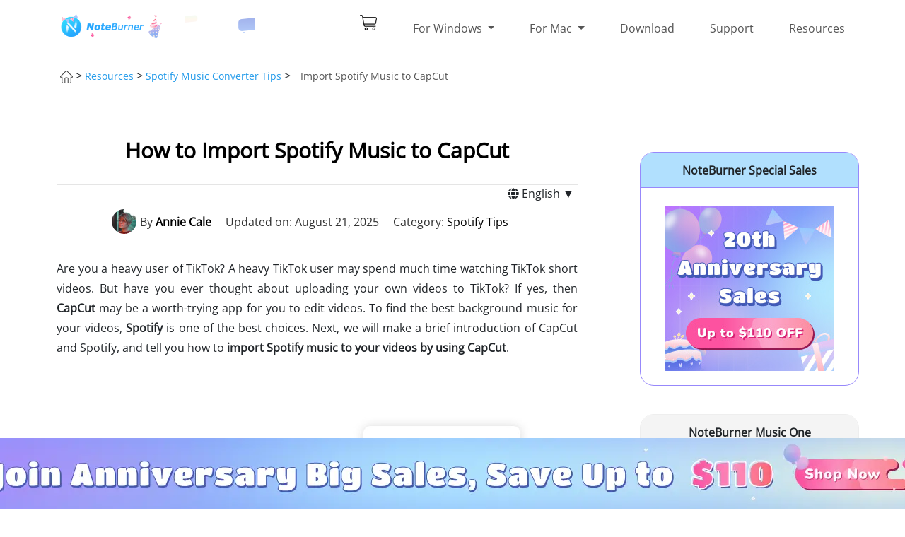

--- FILE ---
content_type: text/html; charset=utf-8
request_url: https://www.noteburner.com/spotify-music-tips/import-spotify-to-capcut.html
body_size: 17961
content:
<!DOCTYPE html>
<html lang="en">
<head>
  <meta charset="utf-8">
  <meta http-equiv="X-UA-Compatible" content="IE=edge">
  <meta name="viewport" content="width=device-width, initial-scale=1">
<title>How to Import Spotify Music to CapCut | NoteBurner</title>
<meta name="description" content="In this article, we will tell you how to import Spotify music to CapCut as the BGM of your videos, and upload high-quality videos to TikTok." />
<meta name="keywords" content="import spotify to capcut, insert spotify to caput, spotify to capcut, spotify to video, music to capcut" />
  <meta name="robots" content="index,follow,all" />
  	<link rel="canonical" href="https://www.noteburner.com/spotify-music-tips/import-spotify-to-capcut.html" />
  <link rel="shortcut icon" href="/new-images/favicon.ico" type="image/x-icon" />
  <meta name="referrer" content="no-referrer"> 

  <style type="text/css">@font-face {font-family:Open Sans;font-style:normal;font-weight:400;src:url(/cf-fonts/s/open-sans/5.0.20/latin-ext/400/normal.woff2);unicode-range:U+0100-02AF,U+0304,U+0308,U+0329,U+1E00-1E9F,U+1EF2-1EFF,U+2020,U+20A0-20AB,U+20AD-20CF,U+2113,U+2C60-2C7F,U+A720-A7FF;font-display:swap;}@font-face {font-family:Open Sans;font-style:normal;font-weight:400;src:url(/cf-fonts/s/open-sans/5.0.20/vietnamese/400/normal.woff2);unicode-range:U+0102-0103,U+0110-0111,U+0128-0129,U+0168-0169,U+01A0-01A1,U+01AF-01B0,U+0300-0301,U+0303-0304,U+0308-0309,U+0323,U+0329,U+1EA0-1EF9,U+20AB;font-display:swap;}@font-face {font-family:Open Sans;font-style:normal;font-weight:400;src:url(/cf-fonts/s/open-sans/5.0.20/greek-ext/400/normal.woff2);unicode-range:U+1F00-1FFF;font-display:swap;}@font-face {font-family:Open Sans;font-style:normal;font-weight:400;src:url(/cf-fonts/s/open-sans/5.0.20/latin/400/normal.woff2);unicode-range:U+0000-00FF,U+0131,U+0152-0153,U+02BB-02BC,U+02C6,U+02DA,U+02DC,U+0304,U+0308,U+0329,U+2000-206F,U+2074,U+20AC,U+2122,U+2191,U+2193,U+2212,U+2215,U+FEFF,U+FFFD;font-display:swap;}@font-face {font-family:Open Sans;font-style:normal;font-weight:400;src:url(/cf-fonts/s/open-sans/5.0.20/cyrillic-ext/400/normal.woff2);unicode-range:U+0460-052F,U+1C80-1C88,U+20B4,U+2DE0-2DFF,U+A640-A69F,U+FE2E-FE2F;font-display:swap;}@font-face {font-family:Open Sans;font-style:normal;font-weight:400;src:url(/cf-fonts/s/open-sans/5.0.20/cyrillic/400/normal.woff2);unicode-range:U+0301,U+0400-045F,U+0490-0491,U+04B0-04B1,U+2116;font-display:swap;}@font-face {font-family:Open Sans;font-style:normal;font-weight:400;src:url(/cf-fonts/s/open-sans/5.0.20/hebrew/400/normal.woff2);unicode-range:U+0590-05FF,U+200C-2010,U+20AA,U+25CC,U+FB1D-FB4F;font-display:swap;}@font-face {font-family:Open Sans;font-style:normal;font-weight:400;src:url(/cf-fonts/s/open-sans/5.0.20/greek/400/normal.woff2);unicode-range:U+0370-03FF;font-display:swap;}</style>
    <link rel="stylesheet" href="/css-new/bootstrap.min.css" >
  <link rel="stylesheet" href="/css-new/common.css">
  <link rel="stylesheet" href="/css-new/header.css">
  <link rel="stylesheet" href="/css-new/Footer.css">
  <link rel="stylesheet" href="/css-new/ArticleDetails2.css">
<link rel="stylesheet" href="../css-new/lang-select-author.css"> 
  <link rel="stylesheet" href="https://cdnjs.cloudflare.com/ajax/libs/font-awesome/5.15.4/css/all.min.css">	
 	<meta property="og:site_name" content="NoteBurner" />
    <meta property="og:type" content="website" />
    <meta property="og:title" content="How to Import Spotify Music to CapCut" />
    <meta property="og:description" content="In this article, we will tell you how to import Spotify music to CapCut as the BGM of your videos, and upload high-quality videos to TikTok." />
    <meta property="og:url" content="https://www.noteburner.com/spotify-music-tips/import-spotify-to-capcut.html" />
    <meta property="og:image" content="https://www.noteburner.com/images-new/guide/music/spotify-to-capcut.png" />
    <meta name="twitter:card" content="summary_large_image" />
    <meta name="twitter:title" content="How to Import Spotify Music to CapCut" />
    <meta name="twitter:description" content="In this article, we will tell you how to import Spotify music to CapCut as the BGM of your videos, and upload high-quality videos to TikTok." /> 
<!-- Google Tag Manager -->
<script type="55ff035023650f96644a4141-text/javascript">(function(w,d,s,l,i){w[l]=w[l]||[];w[l].push({'gtm.start':
new Date().getTime(),event:'gtm.js'});var f=d.getElementsByTagName(s)[0],
j=d.createElement(s),dl=l!='dataLayer'?'&l='+l:'';j.async=true;j.src=
'https://www.googletagmanager.com/gtm.js?id='+i+dl;f.parentNode.insertBefore(j,f);
})(window,document,'script','dataLayer','GTM-TWK24SG');</script>
<!-- End Google Tag Manager -->
</head>     <body class="wrap" id="app">
<!-- Google Tag Manager (noscript) -->
<noscript><iframe src="https://www.googletagmanager.com/ns.html?id=GTM-TWK24SG"
height="0" width="0" style="display:none;visibility:hidden"></iframe></noscript>
<!-- End Google Tag Manager (noscript) -->
  <div class="toTopImg">
    <img src="/image-new/top.png" alt="totop" />
  </div>
  <header class="header" style="overflow: hidden"><!-- #BeginLibraryItem "/Library/nav-new.lbi" --> 
      <nav class="w1110 navbar navbar-expand-lg navbar-light">
        <a class="navbar-brand" href="/en1/">
		<img src="/image-new/logo-special-sale.png" width="160" height="35" class="d-inline-block align-top" alt="NoteBurner Logo">
		 </a>
		    <a id="click-top-banner" class="navbar-brand" href="/special-offer/noteburner-promotion/">
		<img src="/image-new/noteburner-promotion.webp" class="d-inline-block align-top" alt="NoteBurner promotion"> 
		 </a>
        <div>
          <a href="/store.html" class="d-inline d-lg-none navbar-buy" style="margin-right:20px;">
            <img src="/image-new/buy_01.png" alt="buy" width="26" height="24"> 
          </a>
          <button class="navbar-toggler" type="button" data-toggle="collapse" data-target="#navbarSupportedContent" aria-controls="navbarSupportedContent" aria-expanded="false" aria-label="Toggle navigation">
              <span class="navbar-toggler-icon"></span>
          </button> 
        </div>

        <div class="collapse navbar-collapse" id="navbarSupportedContent">  
          <ul class="navbar-nav">
            <li class="nav-item d-none d-lg-block">
              <a class="backgd-buy-Icon" href="/store.html"></a>
            </li>
            <li class="nav-item">
              <a class="nav-link dropdown-toggle" href="/products-windows.html" role="button" data-toggle="dropdown" aria-haspopup="true" aria-expanded="false">
                For Windows
              </a>
              <!-- dropdown -->
              <div class="dropdown-menu d-lg-none" aria-labelledby="navbarDropdown">
				  <div class="dropdown-item product d-flex flex-row justify-content-start align-items-center">
                  <a class="title" href="/noteburner-music-one.html">All-In-One Music Converter </a>
                </div>
                <div class="dropdown-item product d-flex flex-row justify-content-start align-items-center">
                  <a class="title" href="/sp-music-converter-windows.html">Spotify Music Converter </a>
                </div>
				 <div class="dropdown-item product d-flex flex-row justify-content-start align-items-center">
                  <a class="title" href="/sp-music-converter-windows/tutorial-android.html">Spotify Downloader for Android </a>
                </div> 
				    <div class="dropdown-item product d-flex flex-row justify-content-start align-items-center">
                  <a class="title" href="/youtube-music-converter-windows.html">YouTube Music Converter </a>
                </div> 
                  <div class="dropdown-item product d-flex flex-row justify-content-start align-items-center">
                  <a class="title" href="/audio-recorder-windows.html">iTunes Audio Converter </a>
                </div>
				 
				  <div class="dropdown-item product d-flex flex-row justify-content-start align-items-center">
                  <a class="title" href="/amazon-music-recorder-windows.html">Amazon Music Converter</a>
                </div>
				  <div class="dropdown-item product d-flex flex-row justify-content-start align-items-center">
                  <a class="title" href="/tidal-music-converter-windows.html">Tidal Music Converter </a>
                </div>
				  <div class="dropdown-item product d-flex flex-row justify-content-start align-items-center">
                  <a class="title" href="/soundcloud-music-converter.html">SoundCloud Music Converter </a>
                </div> 
				  <div class="dropdown-item product d-flex flex-row justify-content-start align-items-center">
                  <a class="title" href="/deezer-music-converter-windows.html">Deezer Music Converter </a>
                </div> 
				   <div class="dropdown-item product d-flex flex-row justify-content-start align-items-center">
                  <a class="title" href="/line-music-converter-windows.html">Line Music Converter </a>
                </div>
				  <div class="dropdown-item product d-flex flex-row justify-content-start align-items-center">
                  <a class="title" href="https://www.noteburner-video.com/netflix-video-downloader-for-windows.html" target="_blank">Netflix Video Downloader</a>
                </div>
				   <div class="dropdown-item product d-flex flex-row justify-content-start align-items-center">
                  <a class="title" href="https://www.noteburner-video.com/amazon-video-downloader-for-windows.html" target="_blank">Amazon Video Downloader </a>
                </div>
				   <div class="dropdown-item product d-flex flex-row justify-content-start align-items-center">
                  <a class="title" href="https://www.noteburner-video.com/all-in-one-downloader.html" target="_blank">All-In-One Video Downloader </a>
                </div>
                  <div class="dropdown-item product d-flex flex-row justify-content-start align-items-center">
                  <a class="title" href="https://www.noteburner.com/music-playlist-transfer.html">Music Playlist Transfer</a>
                </div>
              </div> 
              <!-- hover nav link --> 
              <div class="nav-link-detail">
                <div class="d-flex flex-row justify-content-center">
                  <div class="nav-link-detail-1">
                    <div class="product-detail-title">Music Converter (Windows)</div>
                    <hr/>
					  <div class="product d-flex flex-row justify-content-start align-items-center">
                      <a class="title" href="/noteburner-music-one.html">All-In-One Music Converter</a>
						   <img class="product-img" src="/image-new/Label_01-s.png" alt="hot">
                      <a href="/noteburner-music-one.exe" class="blue-btn action-btn-small rounded-pill flex-row-center click-download">Try</a>
                      <a href="/store.html#allinone" class="orange-btn action-btn-small rounded-pill flex-row-center click-buy">Buy</a>
                    </div>
                    <div class="product d-flex flex-row justify-content-start align-items-center">
                      <a class="title" href="/sp-music-converter-windows.html">Spotify Music Converter</a> 
                      <a href="/noteburner-sp-music-converter.exe" class="blue-btn action-btn-small rounded-pill flex-row-center click-download">Try</a>
                      <a href="/store.html#Spotify" class="orange-btn action-btn-small rounded-pill flex-row-center click-buy">Buy</a>
                    </div>
					    <div class="product d-flex flex-row justify-content-start align-items-center">
                      <a class="title" href="/sp-music-converter-windows/tutorial-android.html">Spotify Downloader for Android</a> 
                      <a href="https://www.noteburner.com/nb-sp-downloader.apk" class="blue-btn action-btn-small rounded-pill flex-row-center click-download">Try</a>
                      <a href="/store.html#Spotify" class="orange-btn action-btn-small rounded-pill flex-row-center click-buy">Buy</a>
                    </div>
					    <div class="product d-flex flex-row justify-content-start align-items-center">
                      <a class="title" href="/youtube-music-converter-windows.html">YouTube Music Converter</a>
						   
                      <a href="/noteburner-youtube-music-converter.exe" class="blue-btn action-btn-small rounded-pill flex-row-center click-download">Try</a>
                      <a href="/store.html#Youtube" class="orange-btn action-btn-small rounded-pill flex-row-center click-buy">Buy</a>
                    </div>
                      <div class="product d-flex flex-row justify-content-start align-items-center">
                      <a class="title" href="/audio-recorder-windows.html">iTunes Audio Converter</a>
                      <a href="/nb-audio-recorder.exe" class="blue-btn action-btn-small rounded-pill flex-row-center click-download">Try</a>
                      <a href="/store.html#Apple" class="orange-btn action-btn-small rounded-pill flex-row-center click-buy">Buy</a>
                    </div>
					  <div class="product d-flex flex-row justify-content-start align-items-center">
                      <a class="title" href="/amazon-music-recorder-windows.html">Amazon Music Converter</a>
						   
                      <a href="/noteburner-amazon-music-recorder.exe" class="blue-btn action-btn-small rounded-pill flex-row-center click-download">Try</a>
                      <a href="/store.html#Amazon" class="orange-btn action-btn-small rounded-pill flex-row-center click-buy">Buy</a>
                    </div>
					   <div class="product d-flex flex-row justify-content-start align-items-center">
                      <a class="title" href="/tidal-music-converter-windows.html">Tidal Music Converter</a> 
						   <a href="/noteburner-tidal-music-converter.exe" class="blue-btn action-btn-small rounded-pill flex-row-center click-download">Try</a>
                   <a href="/store.html#Tidal" class="orange-btn action-btn-small rounded-pill flex-row-center click-buy">Buy</a>
                    </div>
					<div class="product d-flex flex-row justify-content-start align-items-center">
                      <a class="title" href="/soundcloud-music-converter.html">SoundCloud Music Converter</a>
						<a href="/noteburner-music-one.exe" class="blue-btn action-btn-small rounded-pill flex-row-center click-download">Try</a>
                      <a href="/store.html#allinone" class="orange-btn action-btn-small rounded-pill flex-row-center click-buy">Buy</a>
                    </div>
					  
					  <div class="product d-flex flex-row justify-content-start align-items-center">
                      <a class="title" href="/deezer-music-converter-windows.html">Deezer Music Converter</a>
					  <img class="product-img" src="/image-new/Label_02-s.png" alt="new">
					<a href="/noteburner-deezer-music-converter.exe" class="blue-btn action-btn-small rounded-pill flex-row-center click-download">Try</a>
                   <a href="/store.html#More" class="orange-btn action-btn-small rounded-pill flex-row-center click-buy">Buy</a>
                    </div>
					  <div class="product d-flex flex-row justify-content-start align-items-center">
                      <a class="title" href="/line-music-converter-windows.html">Line Music Converter</a><a href="/noteburner-line-music-converter.exe" class="blue-btn action-btn-small rounded-pill flex-row-center click-download">Try</a>
                    <a href="/store.html#More" class="orange-btn action-btn-small rounded-pill flex-row-center click-buy">Buy</a>
                    </div>
                  </div>
                  <div class="product nav-link-detail-1" style="margin:0 35px;">
                    <div class="product-detail-title">Video Downloader (Windows) </div>
                    <hr/>
                      <div class="product d-flex flex-row justify-content-start align-items-center">
                      <a class="title" href="https://www.noteburner-video.com/all-in-one-downloader.html" target="_blank">All-In-One Video Downloader</a>
                      <a href="https://www.noteburner-video.com/noteburner-youtube-video-downloader.exe" class="blue-btn action-btn-small rounded-pill flex-row-center click-download">Try</a>
                      <a href="https://www.avclabs.com/buynow/nb/buy-vd.html" target="_blank" class="orange-btn action-btn-small rounded-pill flex-row-center click-buy">Buy</a>
                    </div> 
					  <div class="product d-flex flex-row justify-content-start align-items-center">
                      <a class="title" href="https://www.noteburner-video.com/netflix-video-downloader-for-windows.html" target="_blank">Netflix Video Downloader</a>
                      <a href="https://www.noteburner-video.com/noteburner-netflix-video-downloader.exe"  class="blue-btn action-btn-small rounded-pill flex-row-center click-download">Try</a>
                      <a href="https://www.avclabs.com/buynow/nb/buy-nf.html" target="_blank" class="orange-btn action-btn-small rounded-pill flex-row-center click-buy">Buy</a>
                    </div>
                  <div class="product d-flex flex-row justify-content-start align-items-center">
                      <a class="title" href="https://www.noteburner-video.com/amazon-video-downloader-for-windows.html" target="_blank">Amazon Video Downloader</a>  
					<a href="https://www.noteburner-video.com/noteburner-amazon-video-downloader.exe" class="blue-btn action-btn-small rounded-pill flex-row-center click-download">Try</a>
                   <a href="https://www.avclabs.com/buynow/nb/buy-amz.html" target="_blank" class="orange-btn action-btn-small rounded-pill flex-row-center click-buy">Buy</a>
                    </div>
                      
					 <div class="product d-flex flex-row justify-content-start align-items-center">
                      <a class="title" href="/order-windows-amazon-music-video-suite.html" >Amazon Video + Amazon Music Converter</a>
<!--
                      <a href="/downloads.html"  class="blue-btn action-btn-small rounded-pill flex-row-center click-download">Try</a>
                      <a href="/order-windows-amazon-music-video-suite.html" class="orange-btn action-btn-small rounded-pill flex-row-center click-buy">Buy</a>
-->
                    </div>
                  <div class="product-detail-title mt-4">Others</div>
<hr/>
<div class="product d-flex flex-row justify-content-start align-items-center">
<a class="title" href="/music-playlist-transfer.html">Music Playlist Transfer</a>
<img class="product-img" src="/image-new/Label_02-s.png" alt="new">
<a href="https://www.playlistgo.io/playlistgo-setup.exe" class="blue-btn action-btn-small rounded-pill flex-row-center click-download">Try</a>
<a href="https://www.playlistgo.io/pricing.html" target="_blank" class="orange-btn action-btn-small rounded-pill flex-row-center click-buy">Buy</a>
</div>
</div>
                  <div class="nav-link-detail-2">
                    <div class="product-detail-title d-flex flex-row justify-content-start align-items-center">
                      <span><img src="/image-new/new-header.png" alt="new"> <br>	
						  <a href="/noteburner-music-one.html">NoteBurner Music One</a></span>
                    </div>
                    <p>Convert songs from Spotify, Apple Music, Amazon Music, Tidal, YouTube Music, Deezer, Pandora, SoundCloud, Dailymotion, etc.</p>
                    <div class="flex-row-between" style="width:100%;">
                      <a href="/store.html#allinone" class="orange-btn flex-row-center action-btn-big rounded-pill click-buy">BUY NOW</a>
                      <a href="/noteburner-music-one.exe" class="blue-btn flex-row-center action-btn-big rounded-pill click-download">FREE TRIAL</a>
                    </div>
                  </div>
                </div>
                </div>
            </li>
          <li class="nav-item" id="for-mac">
              <a class="nav-link dropdown-toggle" href="/products-mac.html" role="button" data-toggle="dropdown" aria-haspopup="true" aria-expanded="false">
                For Mac 
              </a>
              <div class="dropdown-menu d-lg-none" aria-labelledby="navbarDropdown">
				  <div class="dropdown-item product d-flex flex-row justify-content-start align-items-center">
                  <a class="title" href="/noteburner-music-one.html">All-In-One Music Converter </a>
                </div>
                <div class="dropdown-item product d-flex flex-row justify-content-start align-items-center">
                  <a class="title" href="/sp-music-converter-mac.html">Spotify Music Converter </a>
                </div>
				   <div class="dropdown-item product d-flex flex-row justify-content-start align-items-center">
                  <a class="title" href="/sp-music-converter-windows/tutorial-android.html">Spotify Downloader for Android </a>
                </div>
				  <div class="dropdown-item product d-flex flex-row justify-content-start align-items-center">
                  <a class="title" href="/youtube-music-converter-mac.html">YouTube Music Converter </a>
                </div>
				 <div class="dropdown-item product d-flex flex-row justify-content-start align-items-center">
                  <a class="title" href="/audio-recorder-mac.html">Apple Music Converter </a>
                </div>
				  <div class="dropdown-item product d-flex flex-row justify-content-start align-items-center">
                  <a class="title" href="/amazon-music-recorder-mac.html">Amazon Music Converter </a>
                </div>
				  <div class="dropdown-item product d-flex flex-row justify-content-start align-items-center">
                  <a class="title" href="/tidal-music-converter-mac.html">Tidal Music Converter </a>
                </div>
				 <div class="dropdown-item product d-flex flex-row justify-content-start align-items-center">
                  <a class="title" href="/soundcloud-music-converter.html">Soundc Music Converter</a>
                </div>  
				 <div class="dropdown-item product d-flex flex-row justify-content-start align-items-center">
                  <a class="title" href="/deezer-music-converter-mac.html">Deezer Music Converter</a>
                </div> 
				  <div class="dropdown-item product d-flex flex-row justify-content-start align-items-center">
                  <a class="title" href="/line-music-converter-mac.html">Line Music Converter </a>
                </div>
				  <div class="dropdown-item product d-flex flex-row justify-content-start align-items-center">
                  <a class="title" href="https://www.noteburner-video.com/netflix-video-downloader-for-mac.html" target="_blank">Netflix Video Downloader</a>
                </div>
				  <div class="dropdown-item product d-flex flex-row justify-content-start align-items-center">
                  <a class="title" href="https://www.noteburner-video.com/amazon-video-downloader-for-mac.html" target="_blank">Amazon Video Downloader </a>
                </div>
				   <div class="dropdown-item product d-flex flex-row justify-content-start align-items-center">
                  <a class="title" href="https://www.noteburner-video.com/all-in-one-downloader.html" target="_blank">All-In-One Video Downloader </a>
                </div>
                  <div class="dropdown-item product d-flex flex-row justify-content-start align-items-center">
                  <a class="title" href="https://www.noteburner.com/music-playlist-transfer.html">Music Playlist Transfer</a>
                </div>
              </div>
              <!-- hover nav link --> 
              <div class="nav-link-detail">
                <div class="d-flex flex-row justify-content-center">
                  <div class="nav-link-detail-1">
                    <div class="product-detail-title">Music Converter (Mac)</div>
                    <hr/>    
					  <div class="product d-flex flex-row justify-content-start align-items-center">
                      <a class="title" href="/noteburner-music-one.html">All-In-One Music Converter </a>
						  <img class="product-img" src="/image-new/Label_01-s.png" alt="hot">
                      <a class="blue-btn action-btn-small rounded-pill flex-row-center click-download" href="/noteburner-music-one.dmg" >Try</a>
                      <a href="/store.html#allinone" class="orange-btn action-btn-small rounded-pill flex-row-center click-buy">Buy</a>
                    </div> 
                    <div class="product d-flex flex-row justify-content-start align-items-center">
                      <a class="title" href="/sp-music-converter-mac.html">Spotify Music Converter </a>
                      <a class="blue-btn action-btn-small rounded-pill flex-row-center click-download" href="/noteburner-sp-music-converter.dmg" >Try</a>
                      <a href="/store.html#Spotify" class="orange-btn action-btn-small rounded-pill flex-row-center click-buy">Buy</a> 
                    </div>  
					  <div class="product d-flex flex-row justify-content-start align-items-center">
                      <a class="title" href="/sp-music-converter-windows/tutorial-android.html">Spotify Downloader for Android</a>
                      <a class="blue-btn action-btn-small rounded-pill flex-row-center click-download" href="https://www.noteburner.com/nb-sp-downloader.apk" >Try</a>
                      <a href="/store.html#Spotify" class="orange-btn action-btn-small rounded-pill flex-row-center click-buy">Buy</a>
                    </div> 
					  <div class="product d-flex flex-row justify-content-start align-items-center">
                      <a class="title" href="/youtube-music-converter-mac.html">YouTube Music Converter</a>
						 
                      <a class="blue-btn action-btn-small rounded-pill flex-row-center click-download" href="/noteburner-youtube-music-converter.dmg" >Try</a>
                      <a href="/store.html#Youtube" class="orange-btn action-btn-small rounded-pill flex-row-center click-buy">Buy</a>
                    </div> 
                     <div class="product d-flex flex-row justify-content-start align-items-center">
                      <a class="title" href="/audio-recorder-mac.html">Apple Music Converter </a>
                      <a class="blue-btn action-btn-small rounded-pill flex-row-center click-download" href="/nb-audio-recorder.dmg" >Try</a>
                      <a href="/store.html#Apple" class="orange-btn action-btn-small rounded-pill flex-row-center click-buy">Buy</a>
                    </div> 
					  <div class="product d-flex flex-row justify-content-start align-items-center">
                      <a class="title" href="/amazon-music-recorder-mac.html">Amazon Music Converter </a>
                      <a class="blue-btn action-btn-small rounded-pill flex-row-center click-download" href="/noteburner-amazon-music-recorder.dmg" >Try</a>
                      <a href="/store.html#Amazon" class="orange-btn action-btn-small rounded-pill flex-row-center click-buy">Buy</a>
                    </div> 
					  <div class="product d-flex flex-row justify-content-start align-items-center">
                      <a class="title" href="/tidal-music-converter-mac.html">Tidal Music Converter </a>
					
						  <a href="/noteburner-tidal-music-converter.dmg"  class="blue-btn action-btn-small rounded-pill flex-row-center click-download">Try</a>
                   <a href="/store.html#Tidal" class="orange-btn action-btn-small rounded-pill flex-row-center click-buy">Buy</a>  
                    </div>
					  <div class="product d-flex flex-row justify-content-start align-items-center">
                      <a class="title" href="/soundcloud-music-converter.html">SoundCloud Music Converter </a>
						 <a class="blue-btn action-btn-small rounded-pill flex-row-center click-download" href="/noteburner-music-one.dmg" >Try</a>
                      <a href="/store.html#allinone" class="orange-btn action-btn-small rounded-pill flex-row-center click-buy">Buy</a>
                    </div>
					  <div class="product d-flex flex-row justify-content-start align-items-center">
                      <a class="title" href="/deezer-music-converter-mac.html">Deezer Music Converter </a>
						<img class="product-img" src="/image-new/Label_02-s.png" alt="new">
						  <a href="/noteburner-deezer-music-converter.dmg" class="blue-btn action-btn-small rounded-pill flex-row-center click-download">Try</a>
                   <a href="/store.html#More" class="orange-btn action-btn-small rounded-pill flex-row-center click-buy">Buy</a>  
                    </div>
					 <div class="product d-flex flex-row justify-content-start align-items-center">
                      <a class="title" href="/line-music-converter-mac.html">Line Music Converter </a><a href="/noteburner-line-music-converter.dmg" class="blue-btn action-btn-small rounded-pill flex-row-center click-download">Try</a>
                    <a href="/store.html#More" class="orange-btn action-btn-small rounded-pill flex-row-center click-buy">Buy</a>
                    </div>
                  </div>
                  <div class="product nav-link-detail-1" style="margin:0 35px;">
                     <div class="product-detail-title">Video Downloader  (Mac)</div>
                    <hr/>
                      	<div class="product d-flex flex-row justify-content-start align-items-center">
                      <a class="title" href="https://www.noteburner-video.com/all-in-one-downloader.html" target="_blank">All-In-One Video Downloader</a>
                      <a href="https://www.noteburner-video.com/noteburner-youtube-video-downloader.dmg" class="blue-btn action-btn-small rounded-pill flex-row-center click-download">Try</a>
                      <a href="https://www.avclabs.com/buynow/nb/buy-vd.html" rel="nofollow" target="_blank" class="orange-btn action-btn-small rounded-pill flex-row-center click-buy">Buy</a>
                    </div>
					  <div class="product d-flex flex-row justify-content-start align-items-center">
                      <a class="title" href="https://www.noteburner-video.com/netflix-video-downloader-for-mac.html" target="_blank">Netflix Video Downloader </a>
                      <a href="https://www.noteburner-video.com/noteburner-netflix-video-downloader.dmg"  class="blue-btn action-btn-small rounded-pill flex-row-center click-download">Try</a>
                      <a href="https://www.avclabs.com/buynow/nb/buy-nf.html" rel="nofollow" target="_blank" class="orange-btn action-btn-small rounded-pill flex-row-center click-buy">Buy</a>
                    </div>
                  <div class="product d-flex flex-row justify-content-start align-items-center">
                      <a class="title" href="https://www.noteburner-video.com/amazon-video-downloader-for-mac.html" target="_blank">Amazon Video Downloader </a>
						  <a href="https://www.noteburner-video.com/noteburner-amazon-video-downloader.dmg"  class="blue-btn action-btn-small rounded-pill flex-row-center click-download">Try</a>
                   <a href="https://www.avclabs.com/buynow/nb/buy-amz.html" rel="nofollow" target="_blank" class="orange-btn action-btn-small rounded-pill flex-row-center click-buy">Buy</a>  
                    </div>
                  <div class="product d-flex flex-row justify-content-start align-items-center">
                      <a class="title" href="/order-mac-amazon-music-video-suite.html">Amazon Video + Amazon Music Converter </a>
<!--
                      <a href="/downloads.html"  class="blue-btn action-btn-small rounded-pill flex-row-center click-download">Try</a>
                      <a href="/order-mac-amazon-music-video-suite.html" class="orange-btn action-btn-small rounded-pill flex-row-center click-buy">Buy</a>
-->
                    </div>
                   <div class="product-detail-title mt-4">Others</div>
<hr/>
<div class="product d-flex flex-row justify-content-start align-items-center">
<a class="title" href="/music-playlist-transfer.html">Music Playlist Transfer</a>
<img class="product-img" src="/image-new/Label_02-s.png" alt="new">
<a href="https://www.playlistgo.io/playlistgo-setup.dmg" class="blue-btn action-btn-small rounded-pill flex-row-center click-download">Try</a>
<a href="https://www.playlistgo.io/pricing.html" target="_blank" class="orange-btn action-btn-small rounded-pill flex-row-center click-buy">Buy</a>
</div>
</div>
                  <div class="nav-link-detail-2">
                    <div class="product-detail-title d-flex flex-row justify-content-start align-items-center">
                      <span><img src="/image-new/new-header.png" alt="new"> <br>	<a href="/noteburner-music-one.html">NoteBurner Music One</a></span>
                    </div>
                    <p>Download songs from Spotify, Apple Music, Amazon Music, Tidal, YouTube Music, Deezer, Pandora, SoundCloud, Dailymotion, etc.</p>
                    <div class="flex-row-between" style="width:100%;"> 
                      <a href="/store.html#allinone" class="orange-btn flex-row-center action-btn-big rounded-pill click-buy">BUY NOW</a>
                      <a class="blue-btn flex-row-center action-btn-big rounded-pill click-download" href="/noteburner-music-one.dmg">FREE TRIAL</a>
                    </div>
                  </div>
                </div>
              </div>
            </li>
            <li class="nav-item">
              <a class="nav-link" href="/downloads.html">Download</a>
            </li>
            <li class="nav-item">
              <a class="nav-link" href="/support.html">Support</a>
            </li>
            <li class="nav-item">
              <a class="nav-link" href="/articles.html">Resources</a>
            </li>
          </ul>
        </div>
      </nav><!-- #EndLibraryItem --></header>
  <div class="body-box">
    <div class="float-top">
      <div class="float-box flex-row-between">
        <h4>NoteBurner Spotify Music Converter</h4>
  <div class="flex-row-start">
          <a href="/noteburner-sp-music-converter.exe"   class="green-btn btn click-download" style="margin-right:20px;">
            <span>Try It Free</span>
            <img src="/image-new/button_win.png" alt="win" />
          </a> 
          <a href="/noteburner-sp-music-converter.dmg"  class="blue-btn btn click-download">
            <span>Try It Free</span>
            <img src="/image-new/button_mac.png" alt="mac" />
          </a> 
        </div>
       </div>
      </div>

    <div class="artDet-title  flex-row-start">
      <p>
        <a href="/en1/">
          <img src="/image-new/home.png" alt="Home" />
        </a> &gt;
        <a class="faq-cut-active" href="/articles.html">Resources</a> &gt;
        <a class="faq-cut-active" href="/spotify-music-tips/">Spotify Music Converter Tips</a> &gt;
        <label class="artDet-top-nav"> Import Spotify Music to CapCut</label>
      </p>
    </div>
    <div class="container">
      <div class="row">
        <div class="col-xs-12 col-lg-8">
          <div class="ado-left-title">
            <h1>How to Import Spotify Music to CapCut</h1>
          </div>


          <div class="artDet-content-box">  

	<div class="language-selector" id="language-selector" style="float:right">
    <span onclick="if (!window.__cfRLUnblockHandlers) return false; toggleDropdown()" data-cf-modified-55ff035023650f96644a4141-=""><i class="fas fa-globe"></i> English &#9660;</span>
    <ul class="dropdown-content" id="language-dropdown">
       <li><a href="/spotify-music-tips/import-spotify-to-capcut.html">English</a></li>
		<li><a href="https://www.noteburner.es/spotify-tips/agregar-spotify-musica-a-capcut.html" target="_blank">Español</a></li>
		<li><a href="/it/import-spotify-to-capcut.html">Italian</a></li>
	    <li><a href="/nl/import-spotify-to-capcut.html">Nederlands</a></li>
    </ul>
</div>


<script type="55ff035023650f96644a4141-text/javascript">
    // JavaScript
    function toggleDropdown() {
        var dropdown = document.getElementById('language-dropdown');
        if (dropdown.style.display === 'block') {
            dropdown.style.display = 'none';  
        } else {
            dropdown.style.display = 'block'; 
        }
    }


    document.addEventListener('click', function(event) {
        var dropdown = document.getElementById('language-dropdown');
        var selector = document.getElementById('language-selector');
        if (!selector.contains(event.target)) {
            dropdown.style.display = 'none';
        }
    });
</script>
<br>	

<div class="ainfo">
    <div class="ainfo-item author-ainfo">
        <img src="/image-new/author-annie.jpg" alt="author" class="author-avatar-s">
        <span>By <span class="author"><a href="/author-details.html#annie">Annie Cale</a> </span></span>
    </div>
    <div class="ainfo-item">
        <span>Updated on: August 21, 2025</span>
    </div>
    <div class="ainfo-item">
        <span>Category: <a href="/spotify-music-tips/" >Spotify Tips</a></span>
    </div>
</div>
<p align="justify">Are you a heavy user of TikTok? A heavy TikTok user may spend much time watching TikTok short videos. But have you ever thought about uploading your own videos to TikTok? If yes, then <strong>CapCut</strong> may be a worth-trying app for you to edit videos. To find the best background music for your videos, <strong>Spotify</strong> is one of the best choices. Next, we will make a brief introduction of CapCut and Spotify, and tell you how to<strong> import Spotify music to your videos by using CapCut</strong>.</p>
   <div class="artdet-imgs-box"><img src="../images-new/guide/music/spotify-to-capcut.png" alt="Spotify to capcut" /></div>
   <hr class="cp_line" />
   <div class="ado-left-title"><h3>Why CapCut and Spotify?</h3></div>
   <p align="justify"><strong>CapCut</strong> is a video editing app for iOS and Android users. It can help you easily edit your own videos. With a few clicks, you can add special effects, filters, etc., to the videos. What's more, for TikTok users, this may be the most convenient video editing app -- you can <strong>upload your videos to TikTok directly with just one click. </strong></p>
      <p align="justify">As the world's largest streaming music service, <strong>Spotify</strong> now owns more than 100 million songs, which is one of the best places for you to find suitable music as the background music of your videos. However, Spotify encrypted all the music, users can not transfer them to other apps or devices to use. As a result, to <strong>download Spotify music in unencrypted formats</strong>, like MP3, you need to find a Spotify downloading tool to help you. Here we can introduce you a tool called <strong>NoteBurner Spotify Music Converter</strong>.</p>
   <div class="ado-left-title"><h2>How to Download Spotify Music to Local Devices</h2></div>
   <p align="justify">To Import Spotify Music to CapCut, a Spotify Music Downloading tool is indispensable. <a href="/sp-music-converter-windows.html" >NoteBurner Spotify Music Converter</a> can be of great help. Even if you are  a Spotify Free user, you can download Spotify music for offline use with the tool. NoteBurner Spotify Music Converter is an excellent Spotify music downloading and converting tool to record Spotify songs and playlists to <strong>MP3, AAC, FLAC, AIFF, WAV, or ALAC format</strong> with 100% original quality and ID3 tags kept. It can also burn Spotify music to CD, and upload converted Spotify music to iTunes. With its help, you can <strong>import Spotify music to CapCut.</strong></p>
 <div class="ado-left-title">
            <h3>Tool Required: NoteBurner Spotify Music Converter</h3>
            </div>
            <div class="artDet-features-box">
              <div class="flex-row-start">
                <div>
                  <ul>
                    <li>
                      <span></span>Record Spotify song, playlist, podcast;</li>
                    <li>
                      <span></span>Convert Spotify music to MP3, AAC, WAV, AIFF, FLAC, ALAC;</li>
                    <li>
                      <span></span>Record songs at faster speed with 100% lossless quality kept;</li>
                    <li>
                      <span></span>Keep ID3 tags & lyric after conversion;</li>
                    <li>
                      <span></span>Burn Spotify music to CD easily;</li>
                    <li>
                      <span></span>Download songs from Spotify App or Spotify Web Player.</li>
                  </ul>
                </div>
                <div>
                  <img class="ado-left-img" src="/image-new/spotify-music-converter-banner.png" alt="Record Spotify Music" />
                </div>
              </div>
            </div>
          </div>
          <div class="artDet-features-box">
            <div class="flex-row-start">
			 <a href="/noteburner-sp-music-converter.exe"   class="green-btn btn click-download" style="margin-right:20px">
                <span>Download</span>
                <img src="../image-new/button_win.png" alt="win" /> </a>
              <a href="/noteburner-sp-music-converter.dmg"  class="blue-btn btn click-download">
                <span>Download</span>
                <img src="../image-new/button_mac.png" alt="mac" /> </a>
            </div>
          </div>
 <div class="artdet-imgs-box"><a class="click-banner-seo"  href="/noteburner-music-one.html"><img src="/image-new/music-one-banner.jpg" alt="streaming music recorder"></a></div>
          <hr class="cp_line">
          <div class="ado-left-center-box">
            <h2>Part 1. Tutorial on Downloading Spotify music to Local Devices</h2>
			  <div class="ado-left-iframe">
            <h5>YouTube Video: Add Spotify Music to CapCut – Quick & Easy Guide!</h5>
            <div class="flex-row-center">
              <iframe width="560" height="315" src="https://www.youtube.com/embed/8RXwN6qu_H8?si=PZlNa77BWTScsOx1" title="YouTube video player" frameborder="0" allow="accelerometer; autoplay; clipboard-write; encrypted-media; gyroscope; picture-in-picture; web-share" referrerpolicy="strict-origin-when-cross-origin" allowfullscreen></iframe>
            </div>
          </div>
              			<hr class="cp_line" />
			  <p align="justify">The following is a detailed tutorial about how to <strong>download and import Spotify songs to CapCut with NoteBurner Spotify Music Converter.</strong></p>
			 <p style="background: #f0f8ff; border-left: 5px solid #3DDC84; padding: 12px 16px; font-size: 16px; font-weight: 500; color: #1a1a1a; border-radius: 8px; margin: 20px 0;"><span style="font-size: 20px">📲</span> Learn More &gt;&gt; How to use <a href="/sp-music-converter-windows/tutorial-android.html" style="color: #0073e6; text-decoration: underline; font-weight: bold;">NoteBurner Spotify Downloader APK</a> to download Spotify songs onto Android phone.</p>
            <h4><span class="circle-step">Step 1:</span> Add Spotify Music to NoteBurner</h4>
         <p align="justify">Launch NoteBurner Spotify Music Converter and and then choose the "<strong>Spotify App</strong>" download mode. Simply drag and drop your Spotify songs to NoteBurner, or copy and paste the Spotify song/playlist link to the link parsing box. Then program will list songs in the Add window. Please select all songs you need and click "<strong>Add</strong>".</p>
          <div class="ado-left-center-img-box"><img src="../new-images/products-image/spotify-music-converter-win/add-spotify-songs-m.jpg" alt="add Spotify songs to NoteBurner" /></div>
            <h4>
              <span class="circle-step">Step 2:</span> Choose Output Format and Customize Output Path</h4>
           <p align="justify">Click the <strong>Settings button</strong> (like a gear icon)  to customize the output settings. In Convert Settings, you can choose conversion mode, output format (MP3, AAC, FLAC, AIFF, WAV, or ALAC), bit rate, sample rate and conversion speed. In Output Settings, you could change the output folder, customize the output file name as you prefer.</p>
            <div class="ado-left-center-img-box"><img src="../new-images/products-image/spotify-music-converter-win/output-settings-m.jpg" alt="Start Conversion" /></div>
            <h4>
              <span class="circle-step">Step 3:</span> Start Conversion</h4>
    <p align="justify">When finish customization, click "<strong>Convert</strong>" to start downloading. The songs will be all saved to the output folder.</p>
		<div class="ado-left-center-img-box"><img src="../new-images/products-image/spotify-music-converter-win/start-conversion-m.jpg" alt="Set Output Format" /></div>
       <h4>  <span class="circle-step">Step 4:</span>Find Converted Spotify Music on Computer</h4>
       <p align="justify" >Once the conversion is done, you can go to the "<strong>History</strong>" section and find all the converted Spotify songs there. Then, hover your mouse on the converted songs, click the folder icon to open the output path and have a check. Now, transfer them to your phone via iTunes, USB cable, etc., to import converted Spotify songs to your videos with the help of CapCut.</p>
       <div>
         <h2>Part 2. How to Add Spotify songs to CapCut</h2>
		   <h3>2.1 For Android or iOS Device:</h3>
           <p align="justify"><span class="circle-step">Step 1:</span>Open CapCut on your phone.</p>
           <p align="justify"><span class="circle-step">Step 2:</span>Click <strong>"New Project"</strong> or<strong> "ShortCut"</strong> to create a new video project. Choose the video that you want to edit, and click<strong> "Add"</strong>.</p>
           <div class="ado-left-center-img-box"><img src="../images-new/guide/music/create-new-project.jpg" alt="create new project" /></div>
           <p align="justify"><span class="circle-step">Step 3:</span>If you select<strong> "New Project"</strong>, then please tap <strong>"Add Audio"</strong> below the video track or <strong>"Audio"</strong> on the toolbar. Then choose <strong>"Sounds"</strong>.</p>
           <div class="ado-left-center-img-box"><img src="../images-new/guide/music/add-audio.jpg" alt="add audio" /></div>
           <p align="justify">If you select "ShortCut", then tap "Default sound", and tap "replace".</p>
           <div class="ado-left-center-img-box"><img src="../images-new/guide/music/shortcut-audio-replace.jpg" alt="shortcut audio replace" /></div>
           <p align="justify"><span class="circle-step">Step 4:</span>Choose the folder icon, then tap "From device". Below you can find all the converted Spotify songs on your phone. Choose the song you want to use.</p>
           <div class="ado-left-center-img-box"><img src="../images-new/guide/music/find-spotify-songs-on-capcut.jpg" alt="find spotify songs on capcut" /></div>
           <p align="justify"><span class="circle-step">Step 5:</span>After editing, tap the export icon on the upper right corner. Then, you can click the <strong>"Share to TikTok"</strong> button to upload your videos to TikTok directly. You can also share the videos to WhatsApp, Facebook, and Instagram, etc.</p>
		    <h3>2.2 For Windows/Mac Computer:</h3>
		   <p>Open the CapCut video editor on your desktop and create a new video project. In the top-left corner, click on "<strong>Media</strong>" and select "<strong>Import</strong>." Locate your converted Spotify audio files and click "<strong>Open</strong>" to import them into the CapCut media deck.</p>
		     <div class="ado-left-center-img-box"><img src="/images-new/guide/music/import-local-audio-to-capcut.jpg" alt="import spotify songs to capcut" /></div>
		   
		   <div class="artdet-imgs-box"><a class="click-banner-seo"  href="/noteburner-music-one.html"><img src="/image-new/music-one-banner.jpg" alt="streaming music recorder"></a></div>
<p><span style="font-size: 24px">🌟</span> <strong>Read Also: <a href="/apple-music-tips/import-apple-music-to-capcut.html">How to Import Apple Music to CapCut?</a></strong></p>
		   
           <p align="justify"><strong>Note: </strong>The free trial version of NoteBurner Spotify Music Converter allows you to convert the first 1 minute of each song. You can buy the full version to unlock this limitation.</p>
</div>
          </div>
          <hr class="cp_line" />
          <div class="artDet-download">
            <h5>
              <img src="../image-new/tip.png" alt="Tips" style="margin-right:10px" />What's next? Download NoteBurner Spotify Music Converter now!
            </h5>
            <div class="artDet-download-buttons">
              <div class="flex-col-center">
                <a class="download-type">NoteBurner Spotify Music Converter for Windows:</a>
                <div class="flex-row-start artDet-buttons">
                  <a href="/noteburner-sp-music-converter.exe"   class="green-btn btn click-download" style="margin-right:20px;">
                    <span>Try It Free</span>
                    <img src="../image-new/button_win.png" alt="win"> 
                  </a>
                  <a href="#" onclick="if (!window.__cfRLUnblockHandlers) return false; window.open('https://www.syncios.com/nb/buy-sp-win.html', '_blank');" class="normal-btn btn click-buy" data-cf-modified-55ff035023650f96644a4141-="">
                    <span>Buy Now</span>
                    <img src="../image-new/button_buy_02.png" alt="win">
                  </a>
                  
                </div>
              </div>
              <div class="flex-col-center" style="margin-top:30px;">
                <a class="download-type">NoteBurner Spotify Music Converter for Mac:</a>
                <div class="flex-row-start artDet-buttons">
                  <a href="/noteburner-sp-music-converter.dmg"   class="blue-btn btn click-download" style="margin-right:20px;">
                    <span>Try It Free</span>
                    <img src="../image-new/button_mac.png" alt="mac">
                  </a>
                  <a href="#" onclick="if (!window.__cfRLUnblockHandlers) return false; window.open('https://www.syncios.com/nb/buy-sp-mac.html', '_blank');" class="normal-btn btn click-buy" data-cf-modified-55ff035023650f96644a4141-="">
                    <span>Buy Now</span>
                    <img src="../image-new/button_buy_02.png" alt="mac">
                  </a>
                  
                </div>
              </div>
            </div>
          </div>
          <hr class="cp_line" />
          <div class="artDet-footer-box">
            <h3>Related Articles</h3>
            <ul>
      <li><span></span><a href="/amazon-music-tips/add-amazon-music-to-capcut.html">How to Add Amazon Music to Capcut Video Editor</a></li>
	  <li><span></span><a href="/apple-music-tips/import-apple-music-to-capcut.html">How to Import Apple Music to CapCut?</a></li>
   	  <li><span></span><a href="make-spotify-playlist-in-bottle.html">Make Spotify Playlist in a Bottle - Meet Yourself Again Next Year</a></li>
      <li><span></span><a href="add-spotify-music-to-instagram-stories.html">How to Add Spotify Music to Instagram Stories</a></li>
	  <li><span></span><a href="/spotify-music-tips/download-grammy-nominated-songs-from-spotify.html">Download GRAMMY-nominated Songs From Spotify</a></li>

            </ul>
          </div>
         <!--
      <div id="disqus_thread"></div>
  <script type="text/javascript">
        /* * * CONFIGURATION VARIABLES: EDIT BEFORE PASTING INTO YOUR WEBPAGE * * */
        var disqus_shortname = 'noteburner'; // required: replace example with your forum shortname

        /* * * DON'T EDIT BELOW THIS LINE * * */
        (function() {
            var dsq = document.createElement('script'); dsq.type = 'text/javascript'; dsq.async = true;
            dsq.src = '//' + disqus_shortname + '.disqus.com/embed.js';
            (document.getElementsByTagName('head')[0] || document.getElementsByTagName('body')[0]).appendChild(dsq);
        })();
    </script>
  <noscript>
    Please enable JavaScript to view the <a href="http://disqus.com/?ref_noscript">comments powered by Disqus.</a>
  </noscript>
-->
  </div><!-- #BeginLibraryItem "/Library/new-how-to-spotify.lbi" -->   
<div class="ado-right-box">

			<div class="ado-right-item3"> 
                  <h5 class="ado-right-title3">NoteBurner Special Sales</h5> 
               <div class="flex-row-center pro_icon">  <a id="click-banner-side" href="/special-offer/noteburner-promotion/"><img src="/special-offer/noteburner-promotion/images/banner240.jpg" alt="NoteBurner Special Sales" /></a>  </div>
              </div>	 
			<!-- noteburner music one 
			<div class="ado-right-item3"> 
                  <h5 class="ado-right-title3">Recommend Tool</h5> 
               <div class="flex-row-center pro_icon">  <a id="click-banner-side" href="/noteburner-music-one.html"><img src="/image-new/music-one-banner240.jpg" alt="noteburner music one" /></a>  </div>
              </div>
			-->
<!--
				<div class="ado-right-item2">
                <h5 class="ado-right-title2">Copyright Statement</h5> 
				<div class="flex-row-center pro_icon">
                  <p class="product-info">NoteBurner adheres to strictly follow the US copyright regulations. We adopt advanced technology to record the unencrypted audio data and keep high audio quality output. <a href="/noteburner-copyright-statement.html" class="itemlearn-more">Learn more &gt;&gt;</a></p>
                </div>	
              </div>
-->
			<div class="ado-right-item">
                <h5 class="ado-right-title">NoteBurner Music One</h5>
                <div class="flex-row-center pro_icon"><img src="/image-new/music-one-logo-80.png" alt="NoteBurner Music One" />
                  <p class="feabox">One-stop music converter for Spotify, Apple Music, Amazon Music, Tidal, YouTube Music, etc.</p>
                </div>
                <div class="flex-row-center mrgt25"> <a href="/noteburner-music-one.exe"  class="green-sm-btn btn click-download"> <span style="font-size:13px; padding-right: 2px">Download</span> <img src="/image-new/button_win20.png" alt="download NoteBurner Music One" /> </a> 
					 <a class="blue-sm-btn btn click-download" href="/noteburner-music-one.dmg" > <span style="font-size:13px; padding-right: 2px">Download</span> <img src="/image-new/button_mac20.png" alt="download mac NoteBurner Music One" /> </a> </div>
              </div>
              <div class="ado-right-item">
                <h5 class="ado-right-title">iTunes / Apple Music Converter</h5> 
                <div class="flex-row-center pro_icon"><img src="/image-new/logo03_80.png" alt="apple music converter" />
                  <p class="feabox">Convert Apple Music, iTunes M4P Music, or Audiobook to MP3, AAC, WAV, AIFF, FLAC, and ALAC.</p>
                </div>
                <div class="flex-row-center mrgt25"> <a href="/nb-audio-recorder.exe"  class="green-sm-btn btn click-download"> <span style="font-size:13px; padding-right: 2px">Download</span> <img src="/image-new/button_win20.png" alt="download win iTunes Audio Converter" /> </a> 
					 <a class="blue-sm-btn btn click-download" href="/nb-audio-recorder.dmg" > <span style="font-size:13px; padding-right: 2px">Download</span> <img src="/image-new/button_mac20.png" alt="download mac iTunes Audio Converter" /> </a> </div>
              </div>
              <div class="ado-right-item">
                <h5 class="ado-right-title">Amazon Music Converter</h5>
                <div class="flex-row-center pro_icon"><img src="/image-new/amazon-logo-80.png" alt="amazon music converter" />
                  <p class="feabox">Convert  Amazon Music to MP3, AAC, WAV, AIFF, FLAC, and ALAC with up to Ultra HD quality kept.</p>
                </div>
                <div class="flex-row-center mrgt25"> <a href="/noteburner-amazon-music-recorder.exe" class="green-sm-btn btn click-download"> <span style="font-size:13px; padding-right: 2px">Download</span> <img src="/image-new/button_win20.png" alt="download win amazon music recorder" /> </a> 
					 <a class="blue-sm-btn btn click-download" href="/noteburner-amazon-music-recorder.dmg"> <span style="font-size:13px; padding-right: 2px">Download</span> <img src="/image-new/button_mac20.png" alt="download mac amazon music recorder" /> </a> </div>
              </div>
			<div class="ado-right-item">
                <h5 class="ado-right-title">Tidal Music Converter</h5>
                <div class="flex-row-center pro_icon"><img src="/image-new/tidal-logo-80.png" alt="tidal music converter" />
                  <p class="feabox">Convert Tidal Music songs at 10X faster speed with up to HiFi & Master Quality Kept.</p>
                </div>
                <div class="flex-row-center mrgt25"> <a href="/noteburner-tidal-music-converter.exe"  class="green-sm-btn btn click-download"> <span style="font-size:13px; padding-right: 2px">Download</span> <img src="/image-new/button_win20.png" alt="download win tidal music converter" /> </a> 
					 <a class="blue-sm-btn btn click-download" href="/noteburner-tidal-music-converter.dmg"> <span style="font-size:13px; padding-right: 2px">Download</span> <img src="/image-new/button_mac20.png" alt="download mac tidal music converter" /> </a> </div> 
              </div>
			<div class="ado-right-item">
                <h5 class="ado-right-title">YouTube Music Converter</h5>
                <div class="flex-row-center pro_icon"><img src="/image-new/youtube-music-converter-logo-80.png" alt="youtube music converter" />
                  <p class="feabox">Convert YouTube Music to MP3, AAC, WAV, AIFF, FLAC, and ALAC at up to 10X speed.</p>
                </div>
                <div class="flex-row-center mrgt25"> <a href="/noteburner-youtube-music-converter.exe" class="green-sm-btn btn click-download"> <span style="font-size:13px; padding-right: 2px">Download</span> <img src="/image-new/button_win20.png" alt="download win youtube music converter" /> </a> 
					 <a class="blue-sm-btn btn click-download" href="/noteburner-youtube-music-converter.dmg" > <span style="font-size:13px; padding-right: 2px">Download</span> <img src="/image-new/button_mac20.png" alt="download mac youtube music converter" /> </a> </div> 
              </div>
				<div class="ado-right-item">
                <h5 class="ado-right-title">Deezer Music Converter</h5>
                <div class="flex-row-center pro_icon"><img src="/image-new/deezer-music-converter-log-80.png" alt="deezer music converter" />
                  <p class="feabox">Convert Deezer HiFi Music to MP3, AAC, WAV, AIFF, FLAC, and ALAC at 10X faster speed.</p>
                </div>
                <div class="flex-row-center mrgt25"> <a href="/noteburner-deezer-music-converter.exe" class="green-sm-btn btn click-download"> <span style="font-size:13px; padding-right: 2px">Download</span> <img src="/image-new/button_win20.png" alt="download win deezer music converter" /> </a> 
					 <a class="blue-sm-btn btn click-download" href="/noteburner-deezer-music-converter.dmg" > <span style="font-size:13px; padding-right: 2px">Download</span> <img src="/image-new/button_mac20.png" alt="download mac deezer music converter" /> </a> </div>
              </div>
				<div class="ado-right-item3"> 
                  <h5 class="ado-right-title3">NoteBurner Free License</h5>  
               <div class="flex-row-center pro_icon">  <a id="click-banner-side" href="/write-a-review-get-free-license.html"><img src="/new-images/win-free-license-banner240.jpg" alt="NoteBurner Free License" /></a>  </div>
              </div>
              <div class="ado-right-item"> 
                <h5 class="ado-right-title">What's Hot</h5>
                <ul>
                  <li><span></span><a href="/spotify-music-tips/convert-spotify-music-to-mp3.html">Download Spotify Music to MP3</a></li>
                  <li><span></span><a href="/spotify-music-tips/download-spotify-music-without-premium.html">Download Spotify without Premium</a></li>
                  <li><span></span><a href="/spotify-music-tips/download-spotify-music-at-320kbps-high-quality.html">Download Spotify 320 kbps Songs</a></li>
                  <li><span></span><a href="/spotify-music-tips/save-spotify-music-to-computer-for-free.html">Save Spotify Music to Local Computer</a></li>
                  <li><span></span><a href="/spotify-music-tips/copy-spotify-music-to-usb.html"> Copy Spotify Music to USB Drive</a></li>
				  <li><span></span><a href="/spotify-music-tips/burn-spotify-playlist-to-cd.html">Burn Spotify Music to CDs</a></li>
				  <li><span></span><a href="/spotify-music-tips/dj-software-for-spotify.html">Best DJ Software for Spotify</a></li>
                  <li><span></span><a href="/spotify-music-tips/mp3-player-with-spotify.html">Best MP3 Players with Spotify</a></li>
                  <li><span></span><a href="/spotify-music-tips/best-spotify-downloader-apk-android.html">Best Spotify Downloader APKs Android</a></li>
                  <li><span></span><a href="/spotify-music-tips/download-spotify-video.html">Save Spotify Music Video to MP4</a></li>
                  
                </ul>
              </div>
              <div class="ado-right-item">
                <h5 class="ado-right-title">What's New</h5> 
                <ul>
				<li><span></span><a href="spotify-autoplay.html">How to Turn off Autoplay on Spotify</a></li>
				<li><span></span><a href="/spotify-music-tips/connect-spotify-to-alexa.html">Connect Spotify to Alexa</a></li>
				<li><span></span><a href="how-to-reset-spotify-algorithm.html">How to Reset Spotify Algorithm</a></li>
				<li><span></span><a href="/spotify-music-tips/download-spotify-audiobook-to-mp3.html">Download Spotify Audiobook to MP3</a></li>
				<li><span></span><a href="/spotify-music-tips/fix-spotify-album-art-not-showing.html">Fixed! Spotify Album Art Not Showing</a></li>
				<li><span></span><a href="/spotify-music-tips/top-christmas-hits-on-spotify.html">Top Christmas Hits You Can't Miss</a></li>
				<li><span></span><a href="/spotify-music-tips/spotify-downloader-chrome-extension.html">Spotify Downloader Chrome Extensions</a></li>
				<li><span></span><a href="/spotify-music-tips/favorite-music-guru.html">Get Your Favorite Music Guru</a></li>
				<li><span></span><a href="/spotify-music-tips/how-to-change-spotify-password.html">Change Your Spotify Password</a></li>
				<li><span></span><a href="/spotify-music-tips/spotify-pie-chart.html">Get Your Spotify Pie Chart</a></li>
				<li><span></span><a href="/spotify-music-tips/spotify-iceberg.html">Get Your Spotify Iceberg</a></li>
                <li><span></span><a href="/spotify-music-tips/download-spotify-to-wav.html">Download Spotify Music to WAV</a></li>
			    <li><span></span><a href="/spotify-music-tips/spotify-podcast-downloader.html">Best Spotify Podcast Downloaders</a></li>
                <li><span></span><a href="/topic-tips/set-spotify-song-as-alarm.html">Set Spotify Song as Alarm</a></li>
                 <li><span></span><a href="/spotify-music-tips/download-spotify-lossless-audio.html">Download Spotify Lossless</a></li>
				<li><span></span><a href="/spotify-music-tips/watch-video-podcasts-on-spotify.html">Watch Video Podcasts on Spotify</a></li>
				<li><span></span><a href="/spotify-music-tips/top-10-spotify-audiobooks.html">Top 10 Best Spotify Audiobooks</a></li> 
			     <li><span></span><a href="/spotify-music-tips/download-spotify-on-mac.html">Download Spotify on Mac</a></li> 
				  <li><span></span><a href="/spotify-music-tips/how-to-delete-spotify-account.html">Delete Your Spotify Account</a></li> 
				 <li><span></span><a href="/spotify-music-tips/how-to-scan-spotify-codes.html">Scan Spotify Codes</a></li>
				 <li><span></span><a href="/spotify-music-tips/spotube-not-working-alternatives.html"> Spotube Not Working & Alternatives</a></li>
				 <li><span></span><a href="/spotify-music-tips/how-to-download-spotify-song.html"> Download Songs from Spotify</a></li>	
				 <li><span></span><a href="/spotify-music-tips/best-free-spotify-premium-cracked.html"> Free Spotify Premium Cracked</a></li>	
				 <li><span></span><a href="/spotify-music-tips/download-spotify-video.html">Best Spotify Video Downloader</a></li>	
				<li><span></span><a href="/spotify-music-tips/best-spotify-downloader-apk-android.html"> Best Spotify Downloader APK</a></li>
				<li><span></span><a href="/spotify-music-tips/download-spotify-video-podcast-on-phone-pc.html"> Get Spotify Video Podcasts on Phone/PC</a></li>
				<li><span></span><a href="/spotify-music-tips/get-spotify-premium-free-eevee-spotify-ipa.html"> Get Eevee Spotify IPA Free</a></li>
				<li><span></span><a href="/spotify-music-tips/play-spotify-music-on-twitch.html"> Play Spotify on Twitch </a></li>
				<li><span></span><a href="/spotify-music-tips/revanced-spotify-review-safe-alternative.html"> ReVanced Spotify Review </a></li>	
				<li><span></span><a href="/spotify-music-tips/fix-spotify-not-working-on-tesla.html">  Fix Spotify Not Working on Tesla </a></li>
				<li><span></span><a href="/spotify-music-tips/spotifymate-spotify-to-mp3-free-review.html"> SpotifyMate Deep Review & Alternative </a></li>		
				<li><span></span><a href="/spotify-music-tips/best-free-spotify-podcast-to-mp3-downloader.html"> Free Spotify Podcast to MP3 </a></li>
				<li><span></span><a href="/spotify-music-tips/10+-best-spotify-telegram-bot.html"> 10+ Best Telegram Spotify Bots </a></li>
				<li><span></span><a href="/spotify-music-tips/generate-spotify-podcast-transcript.html"> Generate Spotify Podcast Transcript </a></li>		
				<li><span></span><a href="/spotify-music-tips/get-free-spotify-premium-apk.html"> Free Spotify Premium MOD APK </a></li>
				<li><span></span><a href="/spotify-music-tips/block-spotify-ads-with-spotx.html">Block Ads on Spotify with SpotX</a></li>
				<li><span></span><a href="/spotify-music-tips/transfer-spotify-to-yandex-music.html">Transfer Spotify to Yandex Music</a></li>
				<li><span></span><a href="/spotify-music-tips/share-spotify-on-twitter.html">Share Spotify on Twitter/X</a></li>
				<li><span></span><a href="/spotify-music-tips/fix-spotify-no-sound.html">Fix Spotify No Sound</a></li>
				<li><span></span><a href="/spotify-music-tips/spotify-audiobook-limit.html">Spotify Audiobook Limits</a></li>
				<li><span></span><a href="/spotify-music-tips/make-spotify-playlist-in-bottle.html">Spotify Playlist in a Bottle</a></li>
				<li><span></span><a href="/spotify-music-tips/fix-spotify-set-to-offline.html">Fix Spotify Is Set to Offline</a></li>
				<li><span></span><a href="/spotify-music-tips/remove-spotify-duplicates-from-playlist.html">Remove Duplicates from Spotify Playlist</a></li>
				<li><span></span><a href="/spotify-music-tips/convert-spotify-music-to-mp4.html">Convert Spotify Music to MP4</a></li>	
				<li><span></span><a href="/spotify-music-tips/block-ads-on-spotify-podcast.html">Block Ads on Spotify Podcasts</a></li>	
				  <li><span></span><a href="/spotify-music-tips/stop-spotify-opening-on-startup.html">Stop Spotify Opening on Startup</a></li>
				  <li><span></span><a href="/topic-tips/download-spotify-today-top-hits-mp3.html">Spotify Top Hits to MP3</a></li>		
				  <li><span></span><a href="/spotify-music-tips/spotify-playlist-limit.html">Spotify Playlist Limit</a></li>		
				  <li><span></span><a href="/spotify-music-tips/change-spotify-playback-speed.html">Change Spotify Playback Speed</a></li>		
				 <li><span></span><a href="/spotify-music-tips/log-out-spotify-everywhere.html">Log Out Spotify EveryWhere </a></li>	
				 <li><span></span><a href="/spotify-music-tips/download-spotify++-ios-android.html">Download Spotify++ </a></li>	
				 <li><span></span><a href="/spotify-music-tips/listen-to-spotify-offline-with-without-premium.html">Listen to Spotify Offline </a></li>	
				 <li><span></span><a href="/spotify-music-tips/find-hidden-songs-on-spotify.html">Find Hidden Songs on Spotify</a></li>
				 <li><span></span><a href="/spotify-music-tips/turn-off-offline-mode-on-spotify.html">Turn Off Spotify Offline Mode</a></li>
				 <li><span></span><a href="/spotify-music-tips/hack-spotify-premium-on-pc-mac-android-iphone.html">Hack Spotify Premium Free</a></li>
				 <li><span></span><a href="/spotify-music-tips/buy-spotify-audiobook.html">Buy Audiobooks on Spotify</a></li>	
				 <li><span></span><a href="/spotify-music-tips/start-spotify-jam.html">Start Spotify Jam</a></li>	
				 <li><span></span><a href="/spotify-music-tips/download-spotify-link-to-mp3.html">Download Spotify Link to MP3</a></li>	
				 <li><span></span><a href="/spotify-music-tips/spotify-music-pro.html">Spotify Music Pro</a></li>	
				 <li><span></span><a href="/spotify-music-tips/how-does-spotify-cost.html">How Much Spotify Cost</a></li>	
				 <li><span></span><a href="/spotify-music-tips/stop-spotify-adding-songs-to-playlist-automatically.html">Stop Spotify Adding Songs</a></li>
				 <li><span></span><a href="/spotify-music-tips/download-xmanager-spotify-mod.html">Download and Use xManager Spotify</a></li>		
				 <li><span></span><a href="/spotify-music-tips/get-best-spotify-equalizer.html">Get Best Spotify Equalizer</a></li>		
				 <li><span></span><a href="/spotify-music-tips/make-spotify-unblocked-for-school.html">Get Spotify Unblocked for School</a></li>		
				 <li><span></span><a href="/spotify-music-tips/how-is-spotify-audio-quality.html">How Is Spotify Audio Quality</a></li>
			     <li><span></span><a href="/spotify-music-tips/download-spotify-podcast-offline.html">Download Spotify Podcast Offline</a></li>	
				 <li><span></span><a href="/topic-tips/viwizard-spotify-music-converter-review.html">ViWizard Review & Alternative</a></li>		
			     <li><span></span><a href="/spotify-music-tips/download-spotify-podcast-offline.html">Download Spotify Podcasts Offline</a></li>	
				 <li><span></span><a href="/spotify-music-tips/turn-on-off-spotify-enhance.html">Turn On/Off Spotify Enhance</a></li>		
				<li><span></span><a href="/spotify-music-tips/stop-spotify-playing-suggested-songs.html">Stop Spotify Suggested Songs</a></li>	
				<li><span></span><a href="/spotify-music-tips/get-spotify-receiptify.html">Get Spotify Receiptify</a></li>	
				<li><span></span><a href="/spotify-music-tips/import-spotify-to-engine-dj.html">Import Spotify to Engine DJ</a></li>		
				<li><span></span><a href="/spotify-music-tips/dj-with-spotify.html">DJ with Spotify </a></li>		
				<li><span></span><a href="/spotify-music-tips/everything-about-spotify-duo.html">Everything About Spotify Duo </a></li>		
				<li><span></span><a href="/spotify-music-tips/find-spotify-wrapped-2025.html">Find and Download Spotify Wrapped </a></li>	 
                  <li><span></span><a href="/spotify-music-tips/best-way-to-change-spotify-username.html">Change Spotify Username</a></li>
                 <li><span></span><a href="/spotify-music-tips/play-spotify-on-tesla.html">Play Spotify Music on Tesla</a></li>
                 <li><span></span><a href="/spotify-music-tips/loop-a-song-on-spotify.html">Loop A Song on Spotify</a></li>
                 <li><span></span><a href="/spotify-music-tips/convert-spotify-music-to-m4a.html">Convert Spotify Music to M4A</a></li>
                 <li><span></span><a href="/spotify-music-tips/turn-off-explicit-on-spotify.html">Block Explicit Content on Spotify</a></li>
                 <li><span></span><a href="/spotify-music-tips/best-free-online-spotify-playlist-downloader.html"> Online Free Spotify Playlist Downloader</a></li>
                 <li><span></span><a href="/spotify-music-tips/download-spotify-album-offline.html">Download Spotify Album Offline</a></li>
                 <li><span></span><a href="/topic-tips/tunefab-spotify-music-converter-review.html">TuneFab Review & Alternative</a></li>
                 <li><span></span><a href="/spotify-music-tips/best-10-spotify-to-apple-music-playlist-converter.html">Best Spotify to Apple Music Converters</a></li>
                 <li><span></span><a href="/spotify-music-tips/set-spotify-sleep-timer.html"> Set Spotify Sleep Timer</a></li>	 
                 <li><span></span><a href="/spotify-music-tips/make-a-spotify-playlist-on-desktop-mobile.html"> Make A Spotify Playlist</a></li>	
                 <li><span></span><a href="/spotify-music-tips/download-spotify-classical-music.html"> Download Spotify Classical Music</a></li>	
                 <li><span></span><a href="/spotify-music-tips/fix-spotify-keeps-pausing.html"> Fix Spotify Keeps Pausing</a></li>	
                 <li><span></span><a href="/spotify-music-tips/make-and-get-a-spotify-pet-playlist.html">Get Spotify Pet Playlist</a></li>	
				 <li><span></span><a href="/spotify-music-tips/upload-music-to-spotify-on-phone.html"> Upload Local Music to Spotify</a></li>	
				<li><span></span><a href="/spotify-music-tips/download-individual-song-on-spotify.html">Download Spotify Individual Songs</a></li>	
				<li><span></span><a href="/spotify-music-tips/cancel-spotify-premium.html">Cancel Spotify Premium</a></li>	
				<li><span></span><a href="/spotify-music-tips/transfer-spotify-to-youtube-music.html">Transfer Spotify to YouTube Music</a></li>	
				<li><span></span><a href="/spotify-music-tips/listen-to-spotify-music-offline.html">Listen to Spotify Songs Offline</a></li>	
				<li><span></span><a href="/spotify-music-tips/delete-a-playlist-on-spotify.html">Delete a Playlist on Spotify</a></li>		
                <li><span></span><a href="/spotify-music-tips/fix-spotify-log-me-out.html">Fix Spotify Logged Me Out</a></li>	
                <li><span></span><a href="/spotify-music-tips/delete-a-playlist-on-spotify.html">Delete a Playlist on Spotify</a></li>	
				<li><span></span><a href="/spotify-music-tips/spotify-ai-dj-mode.html">Find Spotify AI DJ Mode</a></li>	
				<li><span></span><a href="/spotify-music-tips/download-spotify-audiobook-offline.html">Download Audiobooks on Spotify</a></li>	
                <li><span></span><a href="/spotify-music-tips/delete-recently-played-on-spotify.html">Delete Spotify Recently Played  </a></li>	
                <li><span></span><a href="/spotify-music-tips/upload-podcast-to-spotify.html">Upload Podcasts to Spotify</a></li>	
				<li><span></span><a href="/spotify-music-tips/add-spotify-to-obs.html">Add Spotify Now Playing to OBS</a></li>	
                <li><span></span><a href="/spotify-music-tips/get-tiktok-songs-on-spotify.html">Download TikTok Songs on Spotify</a></li>	
				<li><span></span><a href="/spotify-music-tips/turn-off-spotify-shuffle-mode.html">Turn Off Spotify Shuffle Play</a></li>		
				<li><span></span><a href="/spotify-music-tips/listen-to-spotify-on-airplane-mode.html">Spotify Music on Airplane Mode</a></li>		
				<li><span></span><a href="/spotify-music-tips/get-spotify-and-hulu-bundle.html">Activate Hulu with Spotify Student</a></li>		
				<li><span></span><a href="/spotify-music-tips/download-qatar-world-cup-music-mp3.html">Qatar World Cup Music MP3 Download</a></li>
				<li><span></span><a href="/spotify-music-tips/make-spotify-group-session.html">Make Spotify Group Session</a></li>		
				<li><span></span><a href="/spotify-music-tips/download-spotify-cover-art.html">Download Spotify Cover Art</a></li>	
				<li><span></span><a href="/spotify-music-tips/get-spotify-premium-free-trial.html">Get Free Spotify Premium</a></li>		
			    <li><span></span><a href="/spotify-music-tips/best-free-spotify-to-mp3-converter.html">Best Free Spotify to MP3 Converter</a></li>	
				<li><span></span><a href="/spotify-music-tips/add-spotify-music-to-google-slides.html">Add Spotify Music to Google Slides</a></li>	
				<li><span></span><a href="/spotify-music-tips/import-spotify-music-to-garageband.html">Import Spotify Music to GarageBand</a></li>	
				<li><span></span><a href="/spotify-music-tips/play-spotify-music-on-samsung-galaxy-watch4.html">Play Spotify Music on Samsung Watch 4</a></li>
                <li><span></span><a href="/spotify-music-tips/get-lyrics-on-spotify.html">View & Share Spotify Lyrics</a></li>	
                <li><span></span><a href="/spotify-music-tips/disconnect-spotify-from-facebook.html">Disconnect Spotify from Facebook</a></li>	
				<li><span></span><a href="/spotify-music-tips/dj-software-for-spotify.html">Best DJ Software for Spotify</a></li>		
				<li><span></span><a href="/spotify-music-tips/listen-to-spotify-on-nintendo-switch.html">Play Spotify on Nintendo Switch</a></li>		
				<li><span></span><a href="/spotify-music-tips/use-spotify-with-google-maps.html">Use Spotify with Google Maps</a></li>	
                <li><span></span><a href="/spotify-music-tips/download-spotify-podcasts-to-mp3.html">Download Spotify Podcast to MP3</a></li>
				<li><span></span><a href="/spotify-music-tips/fix-spotify-grey-out-issue.html">Fix Spotify Music Greyed Out</a></li>	
				<li><span></span><a href="/spotify-music-tips/upload-spotify-music-to-dropbox.html">Upload Spotify Music to Dropbox</a></li>	
                <li><span></span><a href="/spotify-music-tips/add-spotify-music-to-streamlabs.html">Add Spotify Music to Streamlabs</a></li>
				<li><span></span><a href="/spotify-music-tips/convert-spotify-ogg-to-mp3.html">Spotify OGG Vorbis to MP3</a></li>		
				<li><span></span><a href="/spotify-music-tips/add-spotify-music-to-inshot.html">Import Spotify to InShot</a></li>	
				<li><span></span><a href="/spotify-music-tips/play-spotify-music-on-peloton.html">Play Spotify Music on Peloton</a></li>		
				<li><span></span><a href="/spotify-music-tips/burn-spotify-playlist-to-cd.html">Burn Spotify Playlists to CD</a></li>		
				<li><span></span><a href="/spotify-music-tips/download-spotify-playlist-without-premium.html">Download Spotify without Premium</a></li>	
				<li><span></span><a href="/spotify-music-tips/import-spotify-to-capcut.html">Import Spotify Music to CapCut</a></li>	
				<li><span></span><a href="/spotify-music-tips/add-spotify-to-dji-fly.html">Add Spotify Music to DJI Fly</a></li>		
				<li><span></span><a href="/spotify-music-tips/add-spotify-to-djay-pro.html">Add Spotify Music to djay Pro</a></li>		
				<li><span></span><a href="../topic-tips/make-collaborative-playlist-on-spotify.html">Make Collaborative Playlists on Spotify</a></li>
			    <li><span></span><a href="/spotify-music-tips/get-spotify-premium-student-plan.html">Get Spotify Student Premium Discount</a></li>
				<li><span></span><a href="/spotify-music-tips/add-spotify-music-to-tiktok.html">Add Spotify Music to TikTok</a></li>
                <li><span></span><a href="/spotify-music-tips/import-spotify-to-davinci-resolve.html">Import Spotify to DaVinci Resolve</a></li>
                <li><span></span><a href="/spotify-music-tips/recommended-10-christmas-playlists-on-spotify.html"> Top 10 Christmas Playlists on Spotify</a></li>	
				<li><span></span><a href="/spotify-music-tips/play-spotify-music-on-galaxy-watch.html"> Play Spotify Music on Galaxy Watch</a></li>		
			    <li><span></span><a href="/spotify-music-tips/find-popular-songs-on-spotify.html"> Find Popular Songs on Spotify</a></li>		
				<li><span></span><a href="/spotify-music-tips/high-quality-music-on-spotify.html">Get Spotify High Audio Quality</a></li>	
				<li><span></span><a href="/spotify-music-tips/play-spotify-music-on-garmin-watch.html">Play Spotify Music on Garmin Watch</a></li>
				<li><span></span><a href="/spotify-music-tips/play-spotify-music-on-mighty.html">Play Spotify Music on Mighty</a></li>	
				<li><span></span><a href="/spotify-music-tips/transfer-spotify-playlist-to-another-account.html">Spotify Playlist to Another Account</a></li>	
				<li><span></span><a href="/spotify-music-tips/copy-spotify-music-to-usb.html"> Copy Spotify Music to USB Drive</a></li>	
				<li><span></span><a href="/spotify-music-tips/download-spotify-podcast-on-a-windows-pc.html">Download Spotify Podcast on Windows</a></li>	
				<li><span></span><a href="/spotify-music-tips/import-spotify-music-to-logic-pro.html">Import Spotify Music to Logic Pro X</a></li>			
				<li><span></span><a href="/spotify-music-tips/play-spotify-music-on-blackplayer.html">Play Spotify Music on BlackPlayer</a></li>	
			    <li><span></span><a href="/spotify-music-tips/add-spotify-music-to-movie-maker-video-editor.html">Add Spotify Music to Movie Maker</a></li>	
				<li><span></span><a href="/spotify-music-tips/mp3-player-with-spotify.html">7 Best MP3 Players with Spotify</a></li>		
				 <li><span></span><a href="/spotify-music-tips/play-spotify-music-on-ps5.html">Play Spotify Music on PS5</a></li>	 
				 <li><span></span><a href="/spotify-music-tips/enjoy-spotify-music-on-apple-watch-offline.html">Spotify on Apple Watch without iPhone</a></li>	
				 <li><span></span><a href="/spotify-music-tips/download-spotify-music-at-320kbps-high-quality.html">Download Spotify to 320 kbps</a></li>	
			    <li><span></span><a href="/spotify-music-tips/add-spotify-music-to-final-cut-pro.html">Add Spotify Music to Final Cut Pro</a></li>
				<li><span></span><a href="/spotify-music-tips/stream-spotify-music-on-nuvo-player.html">Stream Spotify Music on Nuvo Player</a></li>	
				<li><span></span><a href="/spotify-music-tips/share-and-play-spotify-on-discord.html">Share Spotify Playlist on Discord</a></li>	
				<li><span></span><a href="/spotify-music-tips/download-spotify-playlist-to-computer.html">Download Spotify Playlist to Computer</a></li>
				<li><span></span><a href="/spotify-music-tips/download-spotify-music-to-aiff.html">Download Music from Spotify to AIFF</a></li>
				<li><span></span><a href="/spotify-music-tips/set-custom-ringtone-on-samsung-s21.html">Set Spotify ringtone on Samsung Galaxy S21</a></li>
			   <li><span></span><a href="/spotify-music-tips/spotify-vs-tidal.html">Tidal vs Spotify Music</a></li>
				<li><span></span><a href="/spotify-music-tips/download-spotify-music-to-mp3-on-mac.html">Download Spotify Music to MP3 on Mac</a></li>
                <li><span></span><a href="/spotify-music-tips/play-spotify-music-offline-on-apple-watch.html">Play Spotify Music Offline on Apple Watch</a></li>
                <li><span></span><a href="/spotify-music-tips/find-and-change-spotify-download-location.html">Find and Change Spotify Downloads Location</a></li>
				<li><span></span><a href="/spotify-music-tips/convert-spotify-music-to-mp3.html">Download MP3 Songs from Spotify</a></li>
                <li><span></span><a href="/spotify-music-tips/import-spotify-music-to-rekordbox.html">Import Spotify Music to Rekordbox</a></li>
                <li><span></span><a href="/spotify-music-tips/save-album-from-spotify-to-pc.html">Save Album from Spotify to PC</a></li>
                <li><span></span><a href="/spotify-music-tips/play-spotify-music-on-alexa.html">Play Spotify Music on Alexa</a></li>
                
                <li><span></span><a href="/spotify-music-tips/find-and-follow-friends-on-spotify.html">Find and Follow Friends on Spotify</a></li>
                <li><span></span><a href="/spotify-music-tips/transfer-spoitfy-music-to-soundcloud.html">Transfer Spotify Music to SoundCloud</a></li>
                <li><span></span><a href="/spotify-music-tips/download-spotify-music-on-huawei-p30.html">Download Spotify Music on Huawei P30</a></li>
				<li><span></span><a href="/spotify-music-tips/two-ways-to-play-spotify-music-on-android-tv.html">Play Spotify Music on Android TV</a></li>
                <li><span></span><a href="/spotify-music-tips/two-ways-to-play-spotify-music-on-samsung-tv.html">Spotify Music on Samsung TV</a></li>
                 <li><span></span><a href="/spotify-music-tips/two-ways-to-play-spotify-music-on-google-home.html">Spotify Music on Google Home</a></li>
                 <li><span></span><a href="/spotify-music-tips/how-to-tranfer-spotify-playlist-to-amazon-music.html">Spotify Playlist to Amazon Music </a></li>
                <li><span></span><a href="/spotify-music-tips/play-spotify-music-on-smartwatch.html">Play Spotify Music on Smartwatch</a></li>
                  <li><span></span><a href="/spotify-music-tips/get-rid-of-ads-on-spotify.html">Get Rid of Ads on Spotify</a></li>
                  <li><span></span><a href="/spotify-music-tips/listen-to-spotify-on-a-plane-without-premium.html">Listen to Spotify Music on A Plane without Premium</a></li>
                 <li><span></span><a href="/spotify-music-tips/keep-spotify-downloads-after-free-trial.html">Keep Spotify Downloads after Free Trial</a></li>
                 <li><span></span><a href="/spotify-music-tips/add-spotify-music-to-premiere-pro.html">Add Spotify Music to Premiere Pro</a></li>
                <li><span></span><a href="/spotify-music-tips/listen-to-music-offline-without-spotify-premium.html">Listen to Music Offline without Spotify Premium</a></li>
                 <li><span></span><a href="/spotify-music-tips/top-3-free-spotify-recorder-review.html">Top 3 Free Spotify Recorders</a></li>
                  <li><span></span><a href="/spotify-music-tips/free-download-christmas-songs-to-mp3.html">Free Download Christmas Songs</a></li>
               <li><span></span><a href="/spotify-music-tips/download-high-quality-320kbps-mp3-songs.html">Get High Quality 320 kbps MP3 Songs</a></li>
               <li><span></span><a href="/spotify-music-tips/get-free-music-downloaded-on-computer.html">Get Free Music on Computer</a></li>
               <li><span></span><a href="/spotify-music-tips/play-spotify-music-offline.html">Play Spotify Music Offline</a></li>
                <li><span></span><a href="/spotify-music-tips/export-spotify-playlist.html">Export Spotify Playlist</a></li>
                  <li><span></span><a href="/spotify-music-tips/download-free-mp3-songs.html">Get MP3 Songs for Free</a></li>
              <li><span></span><a href="/spotify-music-tips/download-spotify-podcast-without-premium.html">Download Spotify Podcast without Premium</a></li>
            <li><span></span><a href="/spotify-music-tips/listen-to-spotify-free-without-internet.html">Play Spotify Free Music Offline</a></li>
              <li><span></span><a href="/spotify-music-tips/download-spotify-playlist-to-mp3.html">Download Spotify Playlist to MP3</a></li>
           <li><span></span><a href="/spotify-music-tips/get-music-downloaded-from-spotify-free.html">Get Music from Spotify Free</a></li>
            <li><span></span><a href="/spotify-music-tips/add-spotify-muisc-to-traktor-dj.html">Add Spotify Music to Traktor DJ</a></li>
            <li><span></span><a href="/spotify-music-tips/free-download-morning-alarm-tones-to-mp3.html">Top 10 Morning Alarm Tones</a>
              <li><span></span><a href="/topic-tips/free-download-dj-music-to-mp3.html">Free Download DJ Music to MP3</a></li>
             <li><span></span><a href="/spotify-music-tips/export-spotify-playlists-to-deezer.html">Sync Spotify Songs to Deezer</a></li>
             <li><span></span><a href="/spotify-music-tips/add-spotify-music-to-serato-dj-software.html">Add Spotify Music to Serato DJ</a></li>
             <li><span></span><a href="/spotify-music-tips/add-spotify-music-to-instagram-stories.html">Add Spotify Music to Instagram</a></li>
             <li><span></span><a href="/spotify-music-tips/add-spotify-music-to-video.html">Add Spotify Music to Video</a></li>
			 <li><span></span><a href="/spotify-music-tips/download-and-transfer-spotify-music-to-mp3-player.html">Spotify to MP3 Player</a></li>		
           <li><span></span><a href="/spotify-music-tips/">More...</a></li>
                </ul>             
                </div>  
	 <div class="ado-right-item"> 
                <h5 class="ado-right-title">You May Also Be Interested</h5>   
                <ul>
					 <li><span></span><a href="/topic-tips/mp3paw-download-free-music-alternative.html">Download Free Music from MP3Paw</a></li>
					 <li><span></span><a href="/topic-tips/best-free-instagram-to-mp3-converter.html">Free Instagram to MP3</a></li>
					 <li><span></span><a href="/video-download/best-instagram-video-downloader.html">Best Instagram Video Downloader</a></li>
					 <li><span></span><a href="/topic-tips/audials-music-for-mac.html">Does Audials Music Work on Mac? Any Alternative?</a></li>
					 <li><span></span><a href="/video-download/best-onlyfans-telegram-bot.html">Best OnlyFans Telegram Bots</a></li>
					 <li><span></span><a href="/video-download/best-free-onlyfans-downloader.html">Best OnlyFans Downloader</a></li>
					 <li><span></span><a href="/video-download/free-unblock-youtube-at-school.html">Unblock YouTube At School</a></li>
					 <li><span></span><a href="/video-download/free-unblock-anime-website.html">Free Unblocked Anime Websites</a></li>
					 <li><span></span><a href="/topic-tips/transfer-soundcloud-playlist-to-apple-music.html">Transfer SoundCloud to Apple Music</a></li>
					 <li><span></span><a href="/topic-tips/transfer-soundcloud-playlist-to-spotify.html">Transfer SoundCloud to Spotify </a></li>
					 <li><span></span><a href="/topic-tips/download-royalty-free-music-mp3.html">Download Royalty Music MP3 </a></li>
					 <li><span></span><a href="/topic-tips/free-download-deep-sleep-music-mp3.html">Download Sleep Music MP3 </a></li>
					 <li><span></span><a href="/topic-tips/best-free-ai-music-generator.html">Best AI Music Generator</a></li>
					 <li><span></span><a href="/topic-tips/free-download-anime-song-to-mp3.html">Download Anime Songs to MP3</a></li>
					 <li><span></span><a href="/topic-tips/best-free-music-recommend-site.html">Music Recommendation Sites</a></li>
					 <li><span></span><a href="/topic-tips/download-soundcloud-to-usb-drive.html">SoundCloud to USB Drive</a></li>
					 <li><span></span><a href="/topic-tips/download-qobuz-music-offline.html">Download Qobuz Music Offline</a></li>
					 <li><span></span><a href="/topic-tips/download-soundcloud-music-to-mp3.html">Download SoundCloud to MP3</a></li>
					 <li><span></span><a href="/topic-tips/free-radio-player-app.html">Free Radio Player App</a></li>
					 <li><span></span><a href="/topic-tips/best-free-podcast-downloader.html">Best Free Podcast Downloaders</a></li>
					 <li><span></span><a href="/topic-tips/free-download-podcast-mp3.html">Download Podcast MP3 Free</a></li>
					 <li><span></span><a href="/topic-tips/m4a-vs-mp3.html">M4A Vs. MP3</a></li>
					 <li><span></span><a href="/topic-tips/what-song-is-playing.html">identify What Is This Song</a></li>
					 <li><span></span><a href="/topic-tips/best-flac-music-downloader.html">Best FLAC Music Downloader</a></li>
					 <li><span></span><a href="/topic-tips/free-convert-flac-to-mp3.html">Free Convert FLAC to MP3</a></li>
					 <li><span></span><a href="/topic-tips/download-euro-cup-music-mp3.html">Download Euro Cup Music MP3</a></li>
					<li><span></span><a href="/topic-tips/best-free-music-site-unblocked-at-school.html"> Music Sites Unblocked at School</a></li>
					<li><span></span><a href="/topic-tips/free-download-music-from-mp3-juice.html"> Download Music from MP3 Juice</a></li>
					<li><span></span><a href="/topic-tips/noteburner-without-crack.html"> NoteBurner Free without Crack</a></li>
					<li><span></span><a href="/topic-tips/tubidy-mp3-music-downloader-review.html">Tubidy MP3 Downloader</a></li>
					<li><span></span><a href="/topic-tips/best-audacity-alternative-to-convert-music-free.html">Best Audacity Alternative</a></li>
					<li><span></span><a href="/topic-tips/free-wav-to-mp3-converter.html">Free WAV to MP3 Converter</a></li>
					<li><span></span><a href="/topic-tips/best-free-mp3-download-site.html">FREE MP3 Music Download Sites</a></li>
					<li><span></span><a href="/topic-tips/record-streaming-music.html">Record Streaming Music </a></li>
				 <li><span></span><a href="/topic-tips/free-download-dj-mp3.html">Download DJ MP3 Songs </a></li>	
                   <li><span></span><a href="/topic-tips/best-all-in-one-streaming-music-recorders.html">Best Streaming Audio Recorder</a></li>
                   <li><span></span><a href="/topic-tips/best-audials-alternative.html">Best Audials Alternative</a></li>
                   <li><span></span><a href="/topic-tips/convert-deezer-to-mp3.html">Download Deezer Music to MP3</a></li>
                   <li><span></span><a href="/topic-tips/download-pandora-music-to-mp3.html">Download Pandora Music to MP3 </a></li>
                   <li><span></span><a href="/topic-tips/download-pandora-music-to-usb-drive.html"> Pandora Music to USB Drive </a></li>
                </ul>
              </div>
            </div><!-- #EndLibraryItem --></div>
        </div>
      </div><!-- #BeginLibraryItem "/Library/new-spotify-footer.lbi" -->
<footer class="faq-bottom-box">
      <div class="body-box container faq-bottom-content">
        <div class="row">
          <div class="flex-row-start col-xs-12 col-sm-5 col-md-3">
            <img src="/image-new/repay-money-02.png" alt="MONEY BACK GUARANTEE">
            <p>MONEY BACK GUARANTEE</p>
          </div>
          <div class="flex-row-start col-xs-12 col-sm-5 col-md-3">
            <img src="/image-new/safe_02.png" alt="100% SECURE">
            <p>100% SECURE</p>
          </div>
          <div class="flex-row-start col-xs-12 col-sm-5 col-md-3">
            <img src="/image-new/Praise_02.png" alt="TRUSTED BY MILLIONS">
            <p>TRUSTED BY MILLIONS</p>
          </div>
          <div class="flex-row-start col-xs-12 col-sm-5 col-md-3"> 
            <img src="/image-new/technical-support-02.png" alt="SUPPORT & UPDATE">
            <p>SUPPORT & UPDATE</p>
          </div>
        </div>
      </div>
    <div class="footer-box">
      <div class="footer-content-box container">
        <div class="row">
        <div class="footer-list-box col-xs-12 col-md-6 col-lg-4">
          <div class="footer-list-title">Discover NoteBurner</div>
          <ul class="list-item-box">
			<li>
            <a href="/noteburner-music-one.html">
				NoteBurner Music One</a>  <img src="/image-new/Label_01.png" alt="hot">
            </li>    
            <li>
              <a href="/sp-music-converter-windows.html"> 
                Spotify Music Converter
              </a>
            </li>          
            <li>
            <a href="/audio-recorder-windows.html">iTunes / Apple Music Converter
            </a>
            </li>
			  <li>
            <a href="/amazon-music-recorder-windows.html" > 
                Amazon Music Converter</a>  
            </li>
			  <li>
            <a href="/tidal-music-converter-windows.html" > 
                Tidal Music Converter</a>  
            </li> 
			  <li>
            <a href="/youtube-music-converter-windows.html" > 
                YouTube Music Converter</a> 
            </li> 
			<li>
            <a href="/deezer-music-converter-windows.html">  
                Deezer Music Converter</a>  <img src="/image-new/Label_02.png" alt="NEW"> 
            </li>  
			
			<li>
            <a href="https://www.noteburner-video.com/all-in-one-downloader.html" target="_blank">All-In-One Video Downloader</a>
            </li>  
			<li>
            <a href="https://www.avclabs.com/" target="_blank">Video/Photo Enhancer AI</a>
            </li>
          </ul>
			
        </div>
        <div class="footer-list-box col-xs-12 col-md-6 col-lg-4">
          <div class="footer-list-title">Tutorial</div>
          <ul class="list-item-box">
           <li><a href="/spotify-music-tips/convert-spotify-music-to-mp3.html">Best Ways to Convert Spotify Music to MP3</a></li>
                 <li><a href="/spotify-music-tips/download-spotify-music-without-premium.html">Download Spotify Music without Premium</a></li>
			   <li><a href="/spotify-music-tips/copy-spotify-music-to-usb.html">Guide to Copy Spotify Music to USB </a></li>
                 <li><a href="/spotify-music-tips/download-spotify-music-on-mac.html">Download Spotify Music on Mac</a></li>
			     <li><a href="/spotify-music-tips/burn-spotify-playlist-to-cd.html">Burn Spotify Playlists to CD on Windows/Mac</a></li>
			     <li><a href="/spotify-music-tips/download-spotify-lossless-audio.html">How to Download Spotify Lossless Music</a></li>
			  <li><a href="/spotify-music-tips/best-free-spotify-podcast-to-mp3-downloader.html">Best Spotify Podcast to MP3 Downloader</a></li>
			   <li><a href="/spotify-music-tips/download-spotify-video.html">Best Spotify Video Downloader</a></li>
			  <li><a href="/spotify-music-tips/best-spotify-downloader-apk-android.html">Best Spotify Downloader APKs Android</a></li>
		 </ul>
        </div>
        <div class="footer-languages col-xs-12 col-md-12 col-lg-4">
          <div class="flex-row-start footer-right-top">
            <div>
              <div class="footer-list-title">Support</div>
              <ul class="list-item-box">
           <li><a href="/support.html">Support Center</a></li>
				   <li><a href="/store.html">Shop NoteBurner</a></li>
                <li><a href="/downloads.html">Download Center</a></li>
				 <li><a href="/articles.html">Article Tutorial</a></li> 
                <li><a href="/video-tutorials.html">Video Tutorial</a></li>
			  <li><a href="/write-a-review-get-free-license.html">Win Free License</a></li>
              </ul>
            </div>
            <div class="footer-right-right">
              <div class="footer-list-title">International</div>
               <div class="dropdown language-footer">
                <a href="/" class="change-language" ><img src="/image-new/language-united-states.png" alt="English"> English<span class="caret"></span></a>
                </div>
				 <div class="dropdown language-footer-2">
                 <a  href="https://www.noteburner.jp/" target="_blank" class="change-language" ><img src="/image-new/language-jp.png" alt="Japanese" > 日本語<span class="caret"></span></a></div>
                <div class="dropdown language-footer-2">
                 <a href="https://www.noteburner.de/" target="_blank" class="change-language"><img src="/image-new/language-germany.png"  alt="Deutsch" > Deutsch<span class="caret"></span></a>
                </div>
                   <div class="dropdown language-footer-2">
                 <a href="https://www.noteburner.fr/" target="_blank" class="change-language" ><img  src="/image-new/language-france.png" alt="French"> Français<span class="caret"></span></a>
				</div>	   
					   <div class="dropdown language-footer-2">
				 <a href="https://www.noteburner.es/" target="_blank" class="change-language" ><img  src="/image-new/language-spanish.png" alt="span"> Español<span class="caret"></span></a>	 
				</div>
              
            </div>
          </div>
          <div class="footer-list-title flex-row-start footer-community">
            Community
            <a href="https://www.facebook.com/NoteBurner/" target="_blank" class="footer-f"></a>
            <a href="https://twitter.com/NoteBurnersoft" target="_blank" class="footer-t"></a>
            <a href="https://www.youtube.com/channel/UCCNahuE484aTZhNC17enlOw" target="_blank" class="footer-y"></a>
          </div>
		<div class="footer-list-title flex-row-start">
            <figure>
             <a href="/special-offer/noteburner-promotion/" > <img src="/image-new/noteburner-promotion-special.png" style="max-width:100%; margin-top: 10px" alt="NoteBurner promotion" /></a>	
            </figure>
          </div> 
          </div>
        </div>
      </div>
      </div>
    <div class="footer-version-box flex-col-center">
      <div style="color:#909090;text-align:center;">Copyright © 2006-2026 NoteBurner Inc. All Rights Reserved.</div>
      <div class="footer-about-box">
        <a href="/about.html">About Us</a>
        <span>|</span>
        <a href="/privacy.html" rel="nofollow">Privacy Policy</a>
        <span>|</span>
        <a href="/policy.html" rel="nofollow">Legal Policy</a>
        <span>|</span>
        <a href="/noteburner-review.html">Testimonial</a>
        <span>|</span>
        <a href="/sitemap.html">Sitemap</a>
        <span>|</span>
        <a href="/contact-us.html">Contact</a>
		  <span>|</span>
		  <a href="https://www.noteburner-video.com/all-in-one-downloader.html" target="_blank">Streaming Video Downloader</a>
      </div>
      </div>
    </footer><!-- #EndLibraryItem --><!--bottomlink begin-->

<script src="/cdn-cgi/scripts/7d0fa10a/cloudflare-static/rocket-loader.min.js" data-cf-settings="55ff035023650f96644a4141-|49" defer></script></body>
<script src="../js-new/jquery.min.js" type="55ff035023650f96644a4141-text/javascript"></script>
<script src="https://cdnjs.cloudflare.com/ajax/libs/popper.js/1.14.7/umd/popper.min.js" integrity="sha384-UO2eT0CpHqdSJQ6hJty5KVphtPhzWj9WO1clHTMGa3JDZwrnQq4sF86dIHNDz0W1" crossorigin="anonymous" type="55ff035023650f96644a4141-text/javascript"></script>   <script src="https://stackpath.bootstrapcdn.com/bootstrap/4.3.1/js/bootstrap.min.js" integrity="sha384-JjSmVgyd0p3pXB1rRibZUAYoIIy6OrQ6VrjIEaFf/nJGzIxFDsf4x0xIM+B07jRM" crossorigin="anonymous" type="55ff035023650f96644a4141-text/javascript"></script>
<script src="/js-new/dl-redirect.js" type="55ff035023650f96644a4141-text/javascript"></script> 
<script src="/js-new/install_guide.js" type="55ff035023650f96644a4141-text/javascript"></script><!-- banner entrance -->

<link rel="stylesheet" href="/css-new/promo/bot-banner.css">	
<div class="jw-special-entrance jw-special-entrance--bottom">
<div class="wrapper">
<a class="url" href="/special-offer/noteburner-promotion/" id="click-banner-bottom">
<picture>
<source type="image/webp" srcset="/special-offer/noteburner-promotion/images/entrance-m.webp" media="(max-width: 750px)">
<source type="image/jpg" srcset="/special-offer/noteburner-promotion/images/entrance-m.jpg" media="(max-width: 750px)">
<source type="image/webp" srcset="/special-offer/noteburner-promotion/images/entrance.webp 1x, /special-offer/noteburner-promotion/images/entrance@2x.webp 2x">
<img class="img" src="/special-offer/noteburner-promotion/images/entrance.jpg" srcset="/special-offer/noteburner-promotion/images/entrance@2x.jpg 2x" alt="special entrance" height="100" width="1920">
</picture>
</a>
<span class="close" onclick="if (!window.__cfRLUnblockHandlers) return false; JwSpecialEntrance.closeBanner();" data-cf-modified-55ff035023650f96644a4141-=""></span>
</div>
</div>
<script src="/css-new/promo/banner.js" type="55ff035023650f96644a4141-text/javascript"></script>
<!-- banner end -->	
<script type="55ff035023650f96644a4141-text/javascript">
  $(".toTopImg").on('click', function () {
    console.log('sdfsd')
    $("html,body").animate({ scrollTop: 0 }, 200);
  })
  $(document).ready(function () {
    $('.dropdown-toggle').on('click', function () {
      console.log('click')
      var currentWidth = document.body.clientWidth
      if (currentWidth < 992) {
        return
      } else {
        console.log(2, this.href)
        window.location.href = this.href
      }
    })
  })
  $(window).scroll(function (event) {
    // console.log($(document).scrollTop())
    var currentWidth = document.body.clientWidth
    var scrollTop = $(document).scrollTop()
    if (scrollTop >= 100 && currentWidth >= 992) {
      // $('.float-top').css('display', 'block')
      $('.float-top').slideDown()
    } else {
      // $('.float-top').css('display', 'none')
      $('.float-top').slideUp()
    }
  })
</script>

</html>

--- FILE ---
content_type: text/css
request_url: https://www.noteburner.com/css-new/header.css
body_size: 659
content:

.header {
  width: 100%;
}
.header > nav {
  position: static;
}
.nav-item .nav-link {
  color: #555 !important;
}
.nav-item .nav-link:hover {
  color: #219aea !important;
}
.nav-item .nav-link:active {
  color: #0b7dc3 !important;
}
.dropdown-item .title {
  margin-left: 15px;
}
.nav-link-detail {
  display: none;
  /* display: block; */
  z-index: 9999;
  position: absolute;
  left: 0;
  top: 75px;
  border-top: 3px solid #4db4fc;
  background-color: #fff;
  width: 100vw;
  height: 500px;
  padding:0 20px;
}
.nav-link-detail-1 {
  width: 346px;
  height: 100%;
}
.nav-link-detail-2 {
  width: 250px;
  height: 100%;
}
.nav-link-detail-2 p{
  font-size: 14px;
  margin-top:10px;
}
.product-detail-title {
  font-size: 18px;
  font-weight: bold;
  color: #000;
}

.product {
  font-family: Verdana, serif;
  color: #555;
  font-size: 16px;
}

.product + .product {
  margin-top: 18px;
}

.product:hover .action-btn-small {
  display: flex;
}

.product .title {
  color: #555;
  margin-right: 10px;
}
.product .title:hover {
  color: #219aea;
}

.product img {
  margin-right: 10px;
}

.action-btn-small {
  width: 40px;
  height: 20px;
}
.action-btn-big {
  width: 110px;
  height: 35px;
  font-size:14px;
}
.action-btn-small:hover, .action-btn-big:hover{
  text-decoration: none;
}
.action-btn-small + .action-btn-small {
  margin-left: 10px;
}

.navbar-buy:hover {
  text-decoration: none;
}

@media (min-width: 992px){
  .action-btn-small {
    display: none;
  }
  .product-detail-title {
    margin-top: 30px;
  }
  .navbar {
    height: 75px;
    padding: 0 20px;
  }
  .navbar-nav {
    margin-left: 50px;
  }
  .nav-item {
    height: 75px;
    margin-top: 40px;
  }
  .nav-item .nav-link {
    padding-left: 0 !important;
    padding-right: 0 !important;
  }
  .nav-item:hover .nav-link-detail{
    display: block;
  }
  .nav-item + .nav-item {
    margin-left: 30px;
  }
  #navbarSupportedContent {
    display: -moz-box;  /* Firefox */
    display: -ms-flexbox;    /* IE10 */
    display: -webkit-box;    /* Safari */
    display: -webkit-flex;
    display: flex;
    flex-flow: row nowrap;
    justify-content: flex-end;
    align-items: center;
  }
  .backgd-buy-Icon{
    display:block;
    width:26px;
    height:24px;
    background:url('../image-new/buy_01.png');
    background-size:100%  auto;
  }
  .backgd-buy-Icon:hover{
    background:url('../image-new/buy_01_hover.png');
  }
}

@media (max-width: 992px) {
  .dropdown-menu {
    border: 0;
    background-color: transparent;
  }
  .dropdown-item {
    padding: 0;
  }
  .dropdown-item.active, .dropdown-item:active,  .dropdown-item:focus, .dropdown-item:hover {
    background-color: transparent; 
  }
}

@media (min-width: 1200px) {
  .nav-item + .nav-item {
    margin-left: 50px;
  }
  .nav-link-detail {
    padding:0;
  }
}



--- FILE ---
content_type: text/css
request_url: https://www.noteburner.com/css-new/Footer.css
body_size: 453
content:
.faq-bottom-box{
  margin-top:60px;
  width:100%;
  border-top:1px solid #ebebeb;
}
.faq-bottom-content div{
  margin:10px 0;
}
.faq-bottom-content div p{
  margin:0;
  margin-left:10px;
  font-size:16px;
  font-weight:bold;
  color:#474747;
  text-decoration: none;
}
.footer-box{
  width:100%;
  margin:auto;
  border-bottom:1px solid  #ebebeb;
  background-color:#F4F4F4;
}

.footer-box .footer-content-box{
  height:100%;
  padding-top:60px;
}
.footer-list-title{
  font-size:18px;
  font-weight:bold;
  color:#000;
}
.list-item-box, .language-footer-2{
  margin-top:15px;
  padding-left:0;
  list-style: none;
}
.list-item-box, .language-footer{
  margin-top:40px;
  padding-left:0;
  list-style: none;
}
.list-item-box li{
  margin-top:12px;
}
.list-item-box li a{
  font-size:16px;
  color:#555;
}
.list-item-box li a:hover{
  color:#219aea;
}
.list-item-box li a img{
  height:20px;
  margin-left:9px;
}
.footer-languages{
  margin-top:40px;
}
.footer-community{
  margin-top:20px;
}
.footer-community a{
  display:inline-block;
  width:38px;
  height:38px;
  margin-left:8px;
  cursor: pointer;
}
.footer-f{
  margin-left:6px;
  background:url('../image-new/contact_01.png') no-repeat 0 0;
}
.footer-f:hover{
  background:url('../image-new/contact_01_hover.png') no-repeat 0 0;
}
.footer-t{
  background:url('../image-new/contact_02.png') no-repeat 0 0;
}
.footer-t:hover{
  background:url('../image-new/contact_02_hover.png') no-repeat 0 0;
}
.footer-g{
  background:url('../image-new/contact_03.png') no-repeat 0 0;
}
.footer-g:hover{
  background:url('../image-new/contact_03_hover.png') no-repeat 0 0;
}
.footer-y{
  background:url('../image-new/contact_04.png') no-repeat 0 0;
}
.footer-y:hover{
  background:url('../image-new/contact_04_hover.png') no-repeat 0 0;
}

.footer-input{
  margin-top:24px;
}
.footer-input input{
  width:100%;
  height:30px;
  color:#a4a4a4;
  font-weight:400;
  font-size:14px;
  padding-left:10px;
  border:1px solid #a4a4a4;
  border-radius:4px;
}

.footer-version-box{
  /* height:100px; */
  padding:30px 10px;
  background-color:#F4F4F4;
}
.footer-about-box{
  margin-top:15px;
  text-align:center;
}
.footer-about-box a{
  cursor:pointer;
  color:#909090;
}
.footer-about-box span{
  color:#909090;
}
.footer-about-box a:hover{
  color:#219aea;
}
.footer-right-top{
  align-items: start !important;
}
.footer-right-right{
  margin-left:20px;
}
.change-language{
  color: #333;
}
@media (min-width: 350px){

}
@media (min-width: 768px){
  .footer-community a{
    margin-left:24px;
  }
  .footer-version-box{
    padding:0;
    height:100px;
  }
  .footer-right-right{
    margin-left:210px;
  }
}

@media (min-width: 992px){
  .footer-content-box{
    width:992px;
    margin:auto;
  }
  .footer-right-right{
    margin-left:30px;
  }
  .footer-languages{
    margin-top:0;
  }
}

@media (min-width: 1200px){
  .footer-box{
    height:540px;
  }
  .footer-content-box{
    width:1110px;
    margin:auto;
  }
  .footer-right-right{
    margin-left:80px;
  }
  
}



--- FILE ---
content_type: text/css
request_url: https://www.noteburner.com/css-new/ArticleDetails2.css
body_size: 2183
content:

.container .row {
    justify-content: space-between;
}

.float-top {
    position: fixed;
    top: 0;
    left: 0;
    width: 100%;
    height: 90px;
    border-top: 1px solid #e5e5e5;
    border-bottom: 1px solid #e5e5e5;
    display: none;
    z-index: 11;
    background-color: #fff;
}

.btn:hover {
    color: #ffffff;
}

.float-box h4 {
    color: #000;
    font-size: 16px;
    font-weight: 600;
    height: 90px;
    line-height: 90px;
}

.buy_redbtn {
    height: 54px;
    width: 220px;
    color: #ffffff;
    border-radius: 54px;
    background-color: #ff6550;
}

.buy_redbtn:hover {
    background-color: #d04f3e;
}

.buy_orgbtn {
    height: 54px;
    width: 220px;
    color: #ffffff;
    border-radius: 54px;
    background-color: #ff9a00;
}

.buy_orgbtn:hover {
    background-color: #d88300;
}

.buy_redbtn a {
    color: #ffffff;
}

.buy_orgbtn a {
    color: #ffffff;
}

.artDet-title {
    margin-top: 20px;
    padding: 0;
    margin-left: 20px;
}

.artDet-title .artDet-top-nav {
    margin-left: 3px;
    font-size: 13px;
}

.artDet-title span {
    font-size: 14px;
}

.artDet-title label {
    margin-bottom: 0;
    font-weight: 500;
    color: #555;
}

.artDet-title .faq-cut-active {
    color: #219aea;
    cursor: pointer;
    font-size: 14px;
    text-decoration: none;
}

.artDet-content-box {
    border-top: 1px solid #e5e5e5;
    margin-top: 30px;
    padding: 0;
}

.artDet-features-box .green-btn, 
.artDet-features-box .blue-btn{
    color: #fff !important;
}

.artDet-content-box a, .ado-left-center-box a, .artDet-menu-one a{
    color: #219aea;
}

.artDet-content-box p {
    margin-top: 30px;
    margin-bottom: 0;
    line-height: 28px;
}

.artdet-imgs-box {
    width: 100%;
    text-align: center;
    margin: 60px 0;
}

.artdet-imgs-box img {
    display: inline-block;
    max-width: 100%;
}

.artDet-features-box {
    margin-top: 42px;
}

.artDet-features-box h5 {
    color: #000;
    font-size: 16px;
    font-weight: bold;
    margin-bottom: 30px;
}

.artDet-features-box ul,
.artDet-footer-box ul {
    list-style: none;
    padding: 0;
    margin-top: 15px;
}

.artDet-features-box ul li,
.artDet-footer-box ul li {
    margin-top: 18px;
}

.artDet-features-box ul li,
.artDet-footer-box ul li a {
    color: #333;
    font-size: 16px;
}

.artDet-features-box ul li span,
.artDet-footer-box ul li span {
    display: inline-block;
    width: 5px;
    height: 5px;
    border-radius: 50%;
    background-color: #555;
    margin: 0 15px 3px 0;
}

.artDet-availability {
    margin-top: 40px;
}

.btn img {
    margin-right: 15px;
}

.artDet-step-one {
    margin-top: 40px;
    padding-bottom: 30px;
    border-bottom: 1px solid #e5e5e5;
}

.artDet-step-one .artDet-step-title h5 {
    color: #000;
    font-size: 16px;
    font-weight: 600;
}

.artDet-step-one .artDet-step-title p {
    color: #555;
    font-size: 14px;
    margin-top: 30px;
    line-height: 26px;
}

.artDet-step-one .artDet-step-title p span {
    font-weight: bold;
}

.artDet-download {
    margin: 40px 0;
}

.artDet-download h5 {
    font-size: 18px;
    color: #333;
    font-weight: bold;
    text-align: center;
}

.artDet-download-buttons {
    margin-top: 30px;
}

.artDet-download-buttons .download-type {
    color: #333;
    font-size: 16px;
}

.artDet-buttons {
    margin-top: 30px;
}

.artDet-footer-box {
    margin-top: 20px;
    border-radius: 20px;
}

.artDet-footer-box h3 {
    color: #333;
    font-size: 22px;
    font-weight: 600;
    margin-bottom: 30px;
}

.ado-left-title {
    color: #000;
}

.ado-left-title h1 {
    color: #000;
    font-size: 30px;
    margin-top: 60px;
    font-weight: 600;
    text-align: center;
}

.ado-left-title h2 {
    position: relative;
    padding: 20px 0;
    font-size: 26px;
    margin: 20px 0;
    font-weight: 600;
}

.ado-left-title h2:after {
    position: absolute;
    content: " ";
    display: block;
    border-bottom: solid 3px #219aeb;
    bottom: 0;
    width: 100px;
}

.ado-left-title h3 {
    position: relative;
    padding: 20px 0;
    margin: 20px 0;
    font-size: 22px;
    font-weight: 600;
}

.ado-left-title h3:after {
    position: absolute;
    content: " ";
    display: block;
    border-bottom: solid 2px #219aeb;
    bottom: 0;
    width: 100px;
}

.ado-small-title {
    height: 62px;
    line-height: 32px;
    color: #000;
    font-size: 15px;
    font-weight: bold;
    border-radius: 10px;
    margin-top: 30px;
    text-align: center;
    background-color: #eee;
}

.ado-left-text {
    margin-top: 40px;
}

.ado-left-img {
    max-width: 100%;
}

.ado-left-center-box h2 {
    position: relative;
    padding: 20px 0;
    font-size: 26px;
    margin: 20px 0;
    font-weight: 600;
}

.ado-left-center-box h2:after {
    position: absolute;
    content: " ";
    display: block;
    border-bottom: solid 3px #219aeb;
    bottom: 0;
    width: 100px;
}

.ado-left-center-box h3 {
    position: relative;
    padding: 20px 0;
    margin: 20px 0;
    font-size: 22px;
    font-weight: 600;
}

.ado-left-center-box h3:after {
    position: absolute;
    content: " ";
    display: block;
    border-bottom: solid 2px #219aeb;
    bottom: 0;
    width: 100px;
}

.ado-left-center-box h4 {
    font-size: 18px;
    margin: 30px 0;
    font-weight: 600;
    line-height: 30px;
}

.ado-left-center-box p {
    margin-top: 20px;
    line-height: 26px;
}

.ado-left-center-img-box {
    width: 100%;
    text-align: center;
}

.ado-left-center-img-box img {
    margin-top: 20px;
    max-width: 100%;
    margin: 40px 0;
}

.ado-left-iframe {
    margin: 40px 0;
}

.ado-left-iframe h5 {
    font-size: 18px;
    color: #000;
    font-weight: bold;
    text-align: center;
    margin: 20px 0;
}

.ado-right-item {
    border-radius: 20px;
    border: 1px solid #eeeeee;
    overflow: hidden;
    margin-bottom: 40px;
    padding-bottom: 20px;
}

.ado-right-item2 {
    border-radius: 20px;
    border: 1px solid #ff564e;
    overflow: hidden;
    margin-bottom: 40px;
    padding-bottom: 20px;
}

.ado-right-item3 {
    border-radius: 20px;
    border: 1px solid #9788fb;
    overflow: hidden;
    margin-bottom: 40px;
    padding-bottom: 20px;
}

.ado-right-item ul {
    padding: 0 8px;
    list-style: none;
}

.ado-right-item ul li {
    background: url(/image-new/icon-mobi-list.png) 10px center no-repeat;
    padding: 10px 3px 10px 22px;
    border-bottom: 1px solid #e5e5e5;
    line-height: 20px;
}

.ado-right-item ul li a {
    color: #333;
    font-size: 14px;
}

.ado-right-item3 ul li {
   
    padding: 10px 3px 10px 22px;
    border-bottom: 1px solid #e5e5e5;
    line-height: 20px;
}

.ado-right-item3 ul li a {
    color: #333;
    font-size: 14px;
}

.ado-right-box {
    margin-top: 80px;
    /* width: 310px; */
}

.ado-right-title {
    height: 50px;
    padding: 12px 16px;
    background-color: #F4F4F4;
    border: 1px solid #eeeeee;
    font-weight: bold;
    display: flex;
    align-items: center;
    justify-content: center;
    font-size: 16px;
}

.ado-right-title2 {
    height: 50px;
    padding: 12px 16px;
    background-color: #ff564e;
    border: 1px solid #ff564e;
    font-weight: bold;
    display: flex;
    align-items: center;
    justify-content: center;
    font-size: 16px;
}

.ado-right-title3 {
    height: 50px;
    padding: 12px 16px;
    background-color: #b1e0fe;
    border: 1px solid #9788fb;
    font-weight: bold;
    display: flex;
    align-items: center;
    justify-content: center;
    font-size: 16px;
}

.feabox {
    width: 60%;
    margin-left: 15px;
    font-size: 14px;
    padding-top: 10px;
}

.directory {
    position: relative;
    margin: 92px 0 40px 0;
    padding: 0.5em 1em;
    border: solid 1px #ebebeb;
}

.directory .box-title {
    position: absolute;
    display: inline-block;
    top: -32px;
    left: -1px;
    padding: 3px 15px;
    height: 32px;
    width: 116px;
    line-height: 25px;
    font-size: 16px;
    background: #219aeb;
    color: #FFF;
    font-weight: 500;
    border-right: 18px double #ffffff;
}

.directory ul li {
    margin-top: 15px;
    color: #219aeb;
}

.directory ul li span {
    color: #219aeb;
}

.directory ul li a {
    color: #000;
}

.circle-step {
    color: #FFF;
    padding: 5px 18px;
    background: #219aeb;
    margin-right: 10px;
}

.step {
    background-color: #46b1e2;
    padding: 3px 8px;
    color: #FFF;
    border-radius: 10px;
    margin-right: 5px;
}

.note {
    color: #F00;
    font-weight: bold;
}

.cp_line {
    border-color: #e5e5e5;
    margin: 50px 0;
}

.mrgt30 {
    margin-top: 30px;
}

.mrgt25 {
    margin-top: 25px;
}

.info{
    padding: 20px;
    border: 1px solid #e5e5e5;
    border-radius: 5px;
}
.info-box {
    text-align: left;
	margin: 30px 0;
}
.info-content {
    text-indent: -36px;
    padding-left: 36px;
}
.tip .info-content p{
    margin: 0;
}
.tip .info-content p:first-of-type:before {
    content: 'Tip: ';
    background-position-y: 50%;
    background-image: url(/image-new/tips-icon.png);
}
.info-content p:first-of-type:before {
    background-repeat: no-repeat;
    padding-top: 10px;
    padding-bottom: 10px;
    padding-left: 36px;
    background-size: 30px;
    font-weight: 700;
}

.green-sm-btn {
    height: 32px;
    width: 108px;
    color: #ffffff;
    border-radius: 54px;
    background-color: #02cb64;
    margin-right: 5px;
}

.blue-sm-btn {
    height: 32px;
    width: 108px;
    color: #ffffff;
    border-radius: 54px;
    background-color: #46b1e2;
}

.pro_icon {
    margin: 25px 10px 0 10px;
    margin-left: 10px;
}

.list_box {
	border:#CCC 1px solid;
	border-radius:10px;
	color:#212529;
}
.list_box li {
	color:#212529;
	padding:8px 10px;
}
.artDet-menu-one{
  padding: 15px 20px 15px 15px;
  border: 1px solid #ddd;
  border-radius: 15px;
  margin-bottom:50px !important;
}
.artDet-menu-img{
  display: inline-block;
  width: 70px;
  flex-grow: 1000;
  margin-right: 15px;
}
.artDet-menu-content{
  display: inline-block;
  flex-grow: 0;
}
.artDet-menu-content h4{
  font-size: 18px;
  font-weight: 600;
  margin: 10px 0;
}
.more_orgbtn{
  display: inline-block;
  color: #fff;
  border-radius: 50px;
  background-color: #ff9a00;
  margin: 10px 0 10px 0;
}
.more_orgbtn span{
  color: #fff;
  font-size: 16px;
  padding: 0 20px;
  line-height: 40px;
}
.more_orgbtn:hover{
	text-decoration: none;
}
.artDet-table{
  width: 98%;
  border: 1px #ddd solid;
  line-height: 30px;
  margin-top: 20px;
}
.artDet-table td{
  padding: 5px;
  border:1px #ddd solid;
  text-align: center;
}
@media (min-width: 350px) {
    .artDet-menu-one{
        display: inline-block;
        margin: 0;
    }
    .artDet-menu-img{
        margin-bottom: 20px;
    }
    .ado-left-img {
        display: none;
    }

}

@media (min-width: 768px) {
    .artDet-menu-one{
        display: inline-flex;
    }
    .ado-right-box {
        width: 100%;
    }
    .float-box {
        width: 768px;
        height: 100%;
        margin: auto;
    }

    .float-box h4 {
        font-size: 20px;
    }

    .artDet-title .artDet-top-nav {
        margin-left: 10px;
        font-size: 14px;
    }

    .ado-left-img {
        display: none;
    }

    .container {
        max-width: 768px;
    }
}

@media (min-width: 992px) {
    .ado-right-box {
        width: 310px;
    }

    .btn img {
        margin-right: 36px;
    }

    .float-box {
        width: 992px;
        height: 100%;
        margin: auto;
    }

    .float-box h4 {
        font-size: 22px;
    }

    .artDet-footer-box {
        margin-top: 50px;
    }

    .ado-small-title {
        height: 52px;
        line-height: 52px;
        font-size: 18px;
        border-radius: 15px;
        margin-top: 60px;
    }

    .ado-left-img {
        display: inline-block;
        margin-left: 30px;
    }

    .ado-left-center-box p {
        margin-top: 40px;
        line-height: 28px;
    }

    .container {
        max-width: 992px;
    }
}
	.divstyle {
		line-height: 30px;
		border-radius: 20px;
		border: 2px solid #eeeeee;
		padding-top: 15px;
		color: #212529;
		position: relative;
		margin-bottom: 30px;
	}
	
@media (min-width: 1200px) {
    .ado-right-box {
        width: 310px;
    }

    .float-box {
        width: 1110px;
        height: 100%;
        margin: auto;
    }

    .container {
        max-width: 1150px;
    }

    .body-box {
        width: 1150px;
    }
}
.feature_box {
  margin: 60px 0 40px 0;
  position: relative;
  padding: 0.25em 1em;
  border: solid 2px #ebebeb;
  border-radius: 20px;
}
.feature_box h5 {
  color: #000;
  font-size: 17px;
  font-weight: bold;
  margin: 20px 0;
}
.feature_box img {
  max-width: 100%;
}
.feature_box .btn {
  color: #FFF;
}
.disclaimer-box {
  background: #f0f8ff;
  padding: 12px;
  border-radius: 5px;
  margin: 10px 0;
  border-left: 3px solid #4682b4;
}	